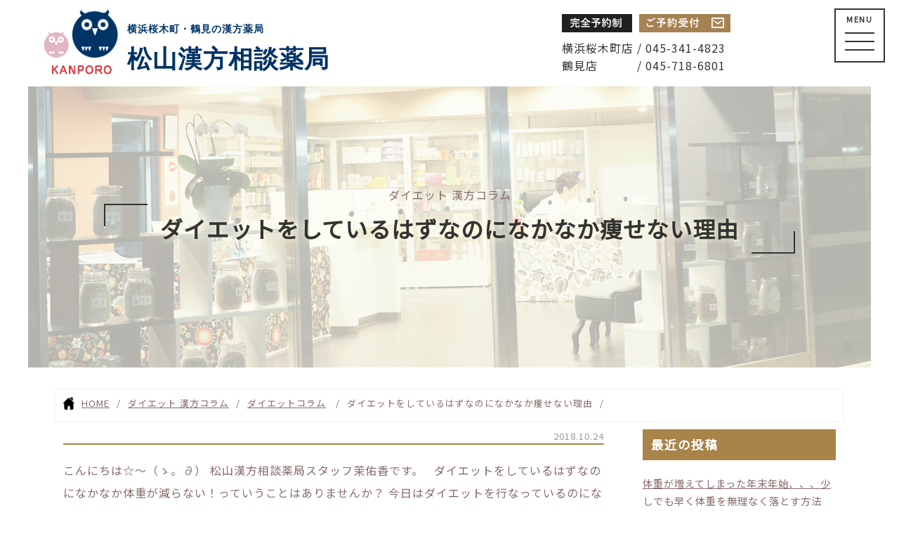

--- FILE ---
content_type: text/html; charset=UTF-8
request_url: https://kanporo.com/9539
body_size: 79174
content:
<!DOCTYPE html>
<html lang="ja">

<head>
	<meta charset="UTF-8">
	<title>ダイエットをしているはずなのになかなか痩せない理由｜ KANPORO松山漢方相談薬局 ｜ 横浜桜木町・鶴見の漢方 [2018年10月24日]</title>
	<meta name="keywords" content="ダイエットをしているはずなのになかなか痩せない理由,松山漢方相談薬局,不妊症,健康,ダイエット,鶴見,桜木町,樱木町,横浜,横滨,中药,生薬,疲れ,KANPORO">
	<meta name="description" content="横浜桜木町・鶴見の漢方相談なら、松山漢方。漢方のご相談、漢方でダイエット、不妊相談なら　松山漢方相談薬局まで｜ダイエットをしているはずなのになかなか痩せない理由">
	<meta name="viewport" content="width=device-width, initial-scale=1">

	<link rel="preconnect" href="https://fonts.gstatic.com">
	<link href="https://fonts.googleapis.com/css2?family=Noto+Sans+JP:wght@400&display=swap" rel="stylesheet">

	<link href="https://use.fontawesome.com/releases/v5.0.6/css/all.css" rel="stylesheet">

	<!--<link rel="stylesheet" media="print" href="https://kanporo.com/wp/wp-content/themes/kanporo2019/css/print.css">
-->
	<link rel="stylesheet" media="all and (min-width: 600px)" href="https://kanporo.com/wp/wp-content/themes/kanporo2019/css/common.css">
	<link rel="stylesheet" media="all and (max-width: 600px)" href="https://kanporo.com/wp/wp-content/themes/kanporo2019/css/common_sp.css">
	<link rel="stylesheet" href="https://kanporo.com/wp/wp-content/themes/kanporo2019/editor-style.css" type="text/css" media="all">


	<!--ドロワー-->
	<link rel="stylesheet" href="https://kanporo.com/wp/wp-content/themes/kanporo2019/css/zdo_drawer_menu.css">
	<script src="https://ajax.googleapis.com/ajax/libs/jquery/3.2.1/jquery.min.js"></script>
	<script src="https://kanporo.com/wp/wp-content/themes/kanporo2019/js/zdo_drawer_menu.js"></script>
	<!---->


	<!--[if lt IE 9]>
	  <script src="https://kanporo.com/wp/wp-content/themes/kanporo2019/js/html5shiv.min.js"></script>
	<![endif]-->


	<!-- Google Tag Manager aw-->
	<script>(function(w,d,s,l,i){w[l]=w[l]||[];w[l].push({'gtm.start':
	new Date().getTime(),event:'gtm.js'});var f=d.getElementsByTagName(s)[0],
	j=d.createElement(s),dl=l!='dataLayer'?'&l='+l:'';j.async=true;j.src=
	'https://www.googletagmanager.com/gtm.js?id='+i+dl;f.parentNode.insertBefore(j,f);
	})(window,document,'script','dataLayer','GTM-NZ334P6');</script>
	<!-- End Google Tag Manager -->


	<!-- Google Tag Manager by aw -->
	<script>
		(function(w, d, s, l, i) {
			w[l] = w[l] || [];
			w[l].push({
				'gtm.start': new Date().getTime(),
				event: 'gtm.js'
			});
			var f = d.getElementsByTagName(s)[0],
				j = d.createElement(s),
				dl = l != 'dataLayer' ? '&l=' + l : '';
			j.async = true;
			j.src =
				'https://www.googletagmanager.com/gtm.js?id=' + i + dl;
			f.parentNode.insertBefore(j, f);
		})(window, document, 'script', 'dataLayer', 'GTM-NZ334P6');
	</script>
	<!-- End Google Tag Manager -->

<!-- Google tag (gtag.js) -->
<script async src="https://www.googletagmanager.com/gtag/js?id=AW-16448320134"></script>
<script>
  window.dataLayer = window.dataLayer || [];
  function gtag(){dataLayer.push(arguments);}
  gtag('js', new Date());

  gtag('config', 'AW-16448320134');
</script>





	<!-- Global site tag (gtag.js) - Google Analytics -->
	<script async src="https://www.googletagmanager.com/gtag/js?id=UA-29137489-7"></script>
	<script>
		window.dataLayer = window.dataLayer || [];

		function gtag() {
			dataLayer.push(arguments);
		}
		gtag('js', new Date());

		gtag('config', 'UA-29137489-7');
	</script>

	<link rel='dns-prefetch' href='//s7.addthis.com' />
<link rel='dns-prefetch' href='//s.w.org' />
<link rel='stylesheet' id='contact-form-7-css'  href='https://kanporo.com/wp/wp-content/plugins/contact-form-7/includes/css/styles.css?ver=5.1.1' type='text/css' media='all' />
<link rel='stylesheet' id='wp-pagenavi-css'  href='https://kanporo.com/wp/wp-content/plugins/wp-pagenavi/pagenavi-css.css?ver=2.70' type='text/css' media='all' />
<link rel='stylesheet' id='rpt_front_style-css'  href='https://kanporo.com/wp/wp-content/plugins/related-posts-thumbnails/assets/css/front.css?ver=1.6.2' type='text/css' media='all' />
<link rel='stylesheet' id='addthis_all_pages-css'  href='https://kanporo.com/wp/wp-content/plugins/addthis/frontend/build/addthis_wordpress_public.min.css?ver=4.9.26' type='text/css' media='all' />
<script type='text/javascript' src='https://kanporo.com/wp/wp-includes/js/jquery/jquery.js?ver=1.12.4'></script>
<script type='text/javascript' src='https://kanporo.com/wp/wp-includes/js/jquery/jquery-migrate.min.js?ver=1.4.1'></script>
<link rel='https://api.w.org/' href='https://kanporo.com/wp-json/' />
<link rel="canonical" href="https://kanporo.com/9539" />
<link rel='shortlink' href='https://kanporo.com/?p=9539' />
<link rel="alternate" type="application/json+oembed" href="https://kanporo.com/wp-json/oembed/1.0/embed?url=https%3A%2F%2Fkanporo.com%2F9539" />
<link rel="alternate" type="text/xml+oembed" href="https://kanporo.com/wp-json/oembed/1.0/embed?url=https%3A%2F%2Fkanporo.com%2F9539&#038;format=xml" />
<style type='text/css'></style>
       <style>
        #related_posts_thumbnails li{
            border-right: 1px solid #dddddd;
            background-color: #ffffff       }
        #related_posts_thumbnails li:hover{
            background-color: #eeeeee;
        }
        .relpost_content{
            font-size: 13px;
            color: #333333;
        }
        .relpost-block-single{
            background-color: #ffffff;
            border-right: 1px solid  #dddddd;
            border-left: 1px solid  #dddddd;
            margin-right: -1px;
        }
        .relpost-block-single:hover{
            background-color: #eeeeee;
        }
        </style>

        

	
		<meta property="og:url" content="https://kanporo.com/9539" />
		<meta property="og:title" content="ダイエットをしているはずなのになかなか痩せない理由" />
		<meta property="og:type" content="website">
		<meta property="og:description" content="こんにちは☆〜（ゝ。∂） 松山漢方相談薬局スタッフ茉佑香です。   ダイエットをしているはずなのになかなか体重が減らない！っていうことはありませんか？ 今日はダイエットを行なっているのになぜ体重がなかなか減らないのかその原因について載せていきたいと思います。  ①果物の食べ過ぎ②高カロリーな飲み物が多い③野菜中心の食事をしている④ゼロカロリーや低カロリーな物が多い⑤市販のダイエット食品に頼りすぎて..." />
		<meta property="og:image" content="https://kanporo.com/wp/wp-content/themes/kanporo2019/img/default.jpg" />
		<meta name="twitter:card" content="summary_large_image" />
		<meta name="twitter:site" content="@KANPORO1" />

	
</head>

<body class="post-template-default single single-post postid-9539 single-format-standard">

<!-- Google Tag Manager (noscript) aw-->
<noscript><iframe src="https://www.googletagmanager.com/ns.html?id=GTM-NZ334P6"
height="0" width="0" style="display:none;visibility:hidden"></iframe></noscript>
<!-- End Google Tag Manager (noscript) -->


<!-- Event snippet for 申し込み conversion page -->
<script>
  gtag('event', 'conversion', {'send_to': 'AW-16448320134/ek_bCMq13bQZEIbllaM9'});
</script>



<header>

	<div class="logo">
		<a href="https://kanporo.com/" class="min">
			<img src="https://kanporo.com/wp/wp-content/themes/kanporo2019/img/h_logoicon.png" alt="KANPORO松山漢方相談薬局">
							<strong><span>横浜桜木町・鶴見の漢方薬局</span>松山漢方相談薬局</strong>
					</a>
	</div>
	<div class="headtel">
		<p class="yoyaku">
			<a href="https://kanporo.com/contact/" class="">
				<img src="https://kanporo.com/wp/wp-content/themes/kanporo2019/img/h_yoyaku.png" alt="完全予約制">
				<img src="https://kanporo.com/wp/wp-content/themes/kanporo2019/img/h_contact.png" alt="ご予約受付け">
			</a>
		</p>
		<p class="shoptel">
			<a href="tel:0453414823" onclick="gtag('event', 'tel', {'event_category': 'click','event_label': 'ヘッダー桜木町TEL'});">横浜桜木町店 / 045-341-4823</a><br />
			<a href="tel:0457186801" onclick="gtag('event', 'tel', {'event_category': 'click','event_label': 'ヘッダー鶴見TEL'});">鶴見店　　　 / 045-718-6801</a>
		</p>
	</div>
	<div class="zdo_drawer_menu">
		<div class="zdo_drawer_bg"></div>
		<button type="button" class="zdo_drawer_button">
			<span class="zdo_drawer_menu_text zdo_drawer_text">MENU</span>
			<span class="zdo_drawer_close zdo_drawer_text">CLOSE</span>

			<span class="zdo_drawer_bar zdo_drawer_bar1"></span>
			<span class="zdo_drawer_bar zdo_drawer_bar2"></span>
			<span class="zdo_drawer_bar zdo_drawer_bar3"></span>
		</button>
		<nav class="zdo_drawer_nav_wrapper">


			<ul class="zdo_drawer_nav">
				<li class="zdo_yoyaku">
					<a href="https://kanporo.com/contact/">
						<img src="https://kanporo.com/wp/wp-content/themes/kanporo2019/img/h_contact.png" alt="ご予約受付">
					</a>
				</li>
				<li class="zdo_tenpo">
					<a href="https://kanporo.com/shop/sakuragicho/" class="">
						横浜桜木町店
					</a>
					<a href="tel:0453414823" class="tenpotel" onclick="gtag('event', 'tel', {'event_category': 'click','event_label': 'ヘッダー桜木町TEL'});">045-341-4823</a>
					<a href="https://kanporo.com/shop/tsurumi/" class="">
						鶴見店
					</a>
					<a href="tel:0457186801" class="tenpotel" onclick="gtag('event', 'tel', {'event_category': 'click','event_label': 'ヘッダー鶴見TEL'});">045-718-6801</a>

				</li>
				<li>
					<a href="https://kanporo.com/">
						トップページ
					</a>
				</li>
				<li>
					<a href="https://kanporo.com/kanpou/">
						松山漢方相談薬局とは
					</a>
					<a href="https://kanporo.com/kanpou/merit/" class="underlink">
						漢方の特長・役割
					</a>
					<a href="https://kanporo.com/kanpou/flow/" class="underlink">
						漢方相談の流れ
					</a>
					<a href="https://kanporo.com/kanpou/theory/" class="underlink">
						漢方理論について
					</a>
					<a href="https://kanporo.com/voice-cat/kanpo-voice/" class="underlink">
						体験者の声（健康相談）
					</a>
				</li>
				<li>
					<a href="https://kanporo.com/diet/">
						ダイエットについて
					</a>
					<a href="https://kanporo.com/diet/startdiet/" class="underlink">
						漢方ダイエットの特徴
					</a>
					<a href="https://kanporo.com/diet/success/" class="underlink">
						ダイエット相談の流れ
					</a>
					<a href="https://kanporo.com/blog/" class="underlink">
						漢方ダイエットコラム
					</a>
					<a href="https://kanporo.com/voice-cat/diet-voice/" class="underlink">
						体験者の声（ダイエット相談）
					</a>
				</li>
				<li>
					<a href="https://kanporo.com/funin/">
						不妊症について
					</a>
					<a href="https://kanporo.com/funin/condition/" class="underlink">
						不妊治療をめぐる現状
					</a>
					<a href="https://kanporo.com/funin/cause1/" class="underlink">
						不妊症の原因
					</a>
					<a href="https://kanporo.com/funin/cause2/" class="underlink">
						その他不妊の原因
					</a>
					<a href="https://kanporo.com/funin/life/" class="underlink">
						生活改善の指導
					</a>
					<a href="https://kanporo.com/voice-cat/funin-voice/" class="underlink">
						体験者の声（不妊相談）
					</a>
				</li>

				<li>
					<a href="https://kanporo.com/voice/">
						体験者の声
					</a>
				</li>
				<li>
					<a href="https://kanporo.com/condition/">
						症状別のお悩み
					</a>
				</li>
				<li>
					<a href="https://kanporo.com/faq/">
						よくある質問
					</a>
				</li>

			</ul>
		</nav>
	</div>

</header>

	<div class="pagemain">
		<p>ダイエット 漢方コラム</p>
		<h1 class="tit01">ダイエットをしているはずなのになかなか痩せない理由</h1>
	</div>


	<!-- パンくずリスト -->
	<div class="breadcrumb-list scroll-bar">
		<ol>
			<li><a href="https://kanporo.com/">HOME</a></li>
			<li><a href="https://kanporo.com/blog/">ダイエット 漢方コラム</a></li>
			<li>
								<a href="https://kanporo.com/category/column">ダイエットコラム</a>			</li>
			<li>ダイエットをしているはずなのになかなか痩せない理由</li>
		</ol>
	</div>
	
	<script type="application/ld+json">
	{	"@context": "http://schema.org",
		"@type": "BreadcrumbList",
		"itemListElement": [
			{
				"@type": "ListItem",
				"position": 1,
				"item": {
					"@id": "https://kanporo.com",
					"name": "松山漢方相談薬局"
				}
			},
			{
				"@type": "ListItem",
				"position": 2,
				"item": {
					"@id": "https://kanporo.com/blog/",
					"name": "ダイエット　漢方コラム"
				}
			},
			{
				"@type": "ListItem",
				"position": 3,
				"item": {
					"@id": "https://kanporo.com/9539",
					"name": "ダイエットをしているはずなのになかなか痩せない理由"
				}
			}
		]
	}
	</script>


	<div class="singlecontents blogArea">
		
		
		<div class="blogArea__main">
			<!-- コラム -->
						
			<p class="date">2018.10.24</p>
			<div class="blogdetail">
				<div class="at-above-post addthis_tool" data-url="https://kanporo.com/9539"></div><p>こんにちは☆〜（ゝ。∂） 松山漢方相談薬局スタッフ茉佑香です。   ダイエットをしているはずなのになかなか体重が減らない！っていうことはありませんか？ 今日はダイエットを行なっているのになぜ体重がなかなか減らないのかその原因について載せていきたいと思います。  </p><p style="text-align: center;"><span style="font-size: 14pt;"><strong>①<span style="color: #ff6600;">果物の食べ過ぎ</span></strong></span></p><p style="text-align: center;"><span style="font-size: 14pt;"><strong>②<span style="color: #ff6600;">高カロリーな飲み物が多い</span></strong></span></p><p style="text-align: center;"><span style="font-size: 14pt;"><strong>③<span style="color: #ff6600;">野菜中心の食事をしている</span></strong></span></p><p style="text-align: center;"><span style="font-size: 14pt;"><strong>④<span style="color: #ff6600;">ゼロカロリーや低カロリーな物が多い</span></strong></span></p><p style="text-align: center;"><span style="font-size: 14pt;"><strong>⑤<span style="color: #ff6600;">市販のダイエット食品に頼りすぎている</span></strong></span></p><p style="text-align: center;"><span style="font-size: 14pt;"><strong>⑥<span style="color: #ff6600;">油を全く口にしない</span></strong></span></p><p>  それぞれなぜ痩せない原因を作ってしまうのか・・・ <span class="title1">①果物の食べ過ぎ</span>   ケーキは生クリームや小麦粉が多く含まれる食材になるので、洋菓子より果物の方が良いと言われていますが、果物も糖質が多く含まれる食材になります。 果物の方がダイエットに良いからと食べ過ぎてしまうとカロリーを摂り過ぎてしまい、糖質の代謝が間に合わなくなり、余った糖質が脂肪になって太ってしまいます。   <span class="title1">②高カロリーな飲み物が多い</span>   食事を気にしていても間食に口にしている飲み物のカロリーが高くなってしまうと摂取カロリーが多くなってしまい、太りやすくなってしまいます。 糖質などが含まれる飲み物を飲まないようにすることは難しいかもしれませんが、食事の時にカロリーのある物をとってしっかりと空腹時を作れるようにメリハリをつけるようにしてください。   <span class="title1">③野菜中心の食事をしている</span>   ダイエットだからといって炭水化物や糖質を摂らないで野菜中心の食生活になってしまうと栄養が足りなくなってしまいます。 一時的に体重は落ちますが、それは脂肪が落ちているわけではなく、筋肉量や水分量が落ちているだけになります。なので普通お食事に戻したらすぐに体重が元に戻り、リバウンドしてしまいます。 しっかりとリバウンドがなく、健康的に痩せたければ炭水化物や脂質などの栄養素を摂ることが大切になります。   <span class="title1">④ゼロカロリーや低カロリーな物が多い</span>   ダイエットを気にしているからといってゼロカロリーの飲み物だったり、食べ物ばかり食べてしまっている人は身体が熱を生みだすことが出来ずに身体が冷えてしまいます。 身体が冷えてしまうことで代謝が上がらず、消費カロリーが増えないため脂肪が溜まりやすくなります。   <span class="title1">⑤市販のダイエット食品に頼りすぎている</span>   市販のダイエット食品には糖分や塩分が過剰に含まれている物があります。 塩分や糖質を摂り過ぎてしまうと血中の塩分や糖質を薄めるために血管の周りに水分が集まります。その結果身体がむくみやすくなることで老廃物が溜まりやすくなり、脂肪も溜まりやすくなってしまいます。   <span class="title1">⑥油を全く口にしない</span>   ダイエットに油は良くないと思っている人も多いと思いますが、油も健康的に痩せるにはとても必要な栄養素になります。 油を全く摂らなくなってしまうと体温が下がり、血液がボロボロになって血流が悪くなってしまいダイエットには逆効果になってしまいます。 ダイエットに効果的な油が<strong><span style="color: #ff6600;">オリーブオイル</span>・<span style="color: #ff6600;">亜麻仁油</span>・<span style="color: #ff6600;">エゴマ油</span></strong>は積極的に摂ってほしい油になります。     上記のようにダイエットを意識していてなかなか体重や脂肪が落ちない時は、生活習慣や食生活の中でどこか間違って行なっていることがあるかもしれません。   もっとしっかりと体重や脂肪を落としたい人は松山漢方相談薬局までご相談ください。      他にも体調不良で何かお困りの人はお電話でご予約してご相談ください。</p><!-- AddThis Advanced Settings above via filter on the_content --><!-- AddThis Advanced Settings below via filter on the_content --><!-- AddThis Advanced Settings generic via filter on the_content --><!-- AddThis Share Buttons above via filter on the_content --><!-- AddThis Share Buttons below via filter on the_content --><div class="at-below-post addthis_tool" data-url="https://kanporo.com/9539"></div><!-- AddThis Share Buttons generic via filter on the_content -->			</div>
				
	
			<div id="next">
				<a href="https://kanporo.com/1044" rel="prev">パスタはダイエットの天敵!!どうしても食べたい時の太りにくい方法</a>				<a href="https://kanporo.com/2986" rel="next">なかなか痩せない原因は有害金属にあり！？</a>			</div>
		
			<div class="postcatlist1">
			<h4>この記事を見た人はこの記事も見ています</h4>
				<!-- relpost-thumb-wrapper --><div class="relpost-thumb-wrapper"><!-- filter-class --><div class=""><div style="clear: both"></div><div style="clear: both"></div><!-- relpost-block-container --><div class="relpost-block-container"><a class="relpost-block-single" href="https://kanporo.com/272"><div style="width: 150px; height: 225px;"><div class="relpost-block-single-image" alt="アイスを食べるなら・・・"  style=" background: transparent url(https://kanporo.com/wp/wp-content/uploads/2019/01/default.jpg) no-repeat scroll 0% 0%; width: 150px; height: 150px; "></div><div class="relpost-block-single-text"  style="font-family: ;  font-size: 13px;  color: #333333;">アイスを食べるなら・・・</div></div></a><a class="relpost-block-single" href="https://kanporo.com/391"><div style="width: 150px; height: 225px;"><div class="relpost-block-single-image" alt="卵子も年をとります　　　鶴見・横浜　不妊専門相談薬..."  style=" background: transparent url(https://kanporo.com/wp/wp-content/uploads/2019/01/default.jpg) no-repeat scroll 0% 0%; width: 150px; height: 150px; "></div><div class="relpost-block-single-text"  style="font-family: ;  font-size: 13px;  color: #333333;">卵子も年をとります　　　鶴見・横浜　不妊専門相談薬...</div></div></a><a class="relpost-block-single" href="https://kanporo.com/1563"><div style="width: 150px; height: 225px;"><div class="relpost-block-single-image" alt="太る原因は『ながら飯』にある・・・？"  style=" background: transparent url(https://kanporo.com/wp/wp-content/uploads/2019/01/default.jpg) no-repeat scroll 0% 0%; width: 150px; height: 150px; "></div><div class="relpost-block-single-text"  style="font-family: ;  font-size: 13px;  color: #333333;">太る原因は『ながら飯』にある・・・？</div></div></a><a class="relpost-block-single" href="https://kanporo.com/1708"><div style="width: 150px; height: 225px;"><div class="relpost-block-single-image" alt="そのサラダのトッピング・・・ダイエットには逆効果？"  style=" background: transparent url(https://kanporo.com/wp/wp-content/uploads/2019/01/default.jpg) no-repeat scroll 0% 0%; width: 150px; height: 150px; "></div><div class="relpost-block-single-text"  style="font-family: ;  font-size: 13px;  color: #333333;">そのサラダのトッピング・・・ダイエットには逆効果？</div></div></a></div><!-- close relpost-block-container --><div style="clear: both"></div></div><!-- close filter class --></div><!-- close relpost-thumb-wrapper --> 	
			</div>

			<div class="postcatlist2">
			<h4>同じカテゴリーの記事</h4>
			<ul>
													<li><a href="https://kanporo.com/1327">ダイエット食事</a></li>
									<li><a href="https://kanporo.com/1397">ダイエットレシピ★かぶのあっさりスープ</a></li>
									<li><a href="https://kanporo.com/1453">高野豆腐のダイエットレシピ（*^_^*）</a></li>
									<li><a href="https://kanporo.com/1492">本日のレシピ～★麻婆豆腐★　　</a></li>
									<li><a href="https://kanporo.com/1499">ヘルシーレシピ～　簡単ちぢみ★</a></li>
									<li><a href="https://kanporo.com/1505">ダイエットに最適＊乾物～</a></li>
									<li><a href="https://kanporo.com/1564">秋の味覚を堪能★栗ごはんレシピ～</a></li>
									<li><a href="https://kanporo.com/1573">簡単あんかけチャーハンレシピ＊ダイエット</a></li>
									<li><a href="https://kanporo.com/1608">サバの味噌煮レシピ～★</a></li>
									<li><a href="https://kanporo.com/1701">ダイエットレシピ＊ヘルシーおから編</a></li>
							</ul>
			</div>
		</div>
		<div class="blogArea__side">
					<div>		<h3>最近の投稿</h3>		<ul>
											<li>
					<a href="https://kanporo.com/18059">体重が増えてしまった年末年始、、、少しでも早く体重を無理なく落とす方法</a>
									</li>
											<li>
					<a href="https://kanporo.com/18042">年末年始は痩せなくていい？体重を増やさないためのキープの仕方</a>
									</li>
											<li>
					<a href="https://kanporo.com/18027">女性が痩せづらいのはホルモンバランスが関係している？</a>
									</li>
											<li>
					<a href="https://kanporo.com/18011">冬に痩せやすい人の特徴とは？寒い季節ほど真面目にダイエットに取り組もう!!</a>
									</li>
											<li>
					<a href="https://kanporo.com/17994">冬は痩せる季節じゃないの？冬太りを防ぐ方法とは？</a>
									</li>
					</ul>
		</div><div><h3>カテゴリー</h3><form action="https://kanporo.com" method="get"><label class="screen-reader-text" for="cat">カテゴリー</label><select  name='cat' id='cat' class='postform' >
	<option value='-1'>カテゴリーを選択</option>
	<option class="level-0" value="1">その他&nbsp;&nbsp;(231)</option>
	<option class="level-0" value="3">健康コラム&nbsp;&nbsp;(1,529)</option>
	<option class="level-1" value="6">&nbsp;&nbsp;&nbsp;不妊症のお悩み&nbsp;&nbsp;(89)</option>
	<option class="level-1" value="5">&nbsp;&nbsp;&nbsp;女性のお悩み&nbsp;&nbsp;(53)</option>
	<option class="level-1" value="7">&nbsp;&nbsp;&nbsp;食中毒について&nbsp;&nbsp;(1)</option>
	<option class="level-1" value="8">&nbsp;&nbsp;&nbsp;頭痛のお悩み&nbsp;&nbsp;(8)</option>
	<option class="level-1" value="9">&nbsp;&nbsp;&nbsp;不眠のお悩み&nbsp;&nbsp;(23)</option>
	<option class="level-1" value="10">&nbsp;&nbsp;&nbsp;神経症のお悩み&nbsp;&nbsp;(4)</option>
	<option class="level-1" value="11">&nbsp;&nbsp;&nbsp;自律神経失調症のお悩み&nbsp;&nbsp;(8)</option>
	<option class="level-1" value="12">&nbsp;&nbsp;&nbsp;坐骨神経痛のお悩み&nbsp;&nbsp;(2)</option>
	<option class="level-1" value="13">&nbsp;&nbsp;&nbsp;夏バテのお悩み&nbsp;&nbsp;(14)</option>
	<option class="level-1" value="14">&nbsp;&nbsp;&nbsp;夏バテ、熱中症のお悩み&nbsp;&nbsp;(8)</option>
	<option class="level-1" value="15">&nbsp;&nbsp;&nbsp;ダイエットのお悩み&nbsp;&nbsp;(1,225)</option>
	<option class="level-1" value="16">&nbsp;&nbsp;&nbsp;免疫力について&nbsp;&nbsp;(49)</option>
	<option class="level-1" value="17">&nbsp;&nbsp;&nbsp;秋の健康と食養生&nbsp;&nbsp;(4)</option>
	<option class="level-1" value="18">&nbsp;&nbsp;&nbsp;お肌のお悩み&nbsp;&nbsp;(131)</option>
	<option class="level-1" value="19">&nbsp;&nbsp;&nbsp;加齢臭のお悩み&nbsp;&nbsp;(4)</option>
	<option class="level-1" value="20">&nbsp;&nbsp;&nbsp;便秘のお悩み&nbsp;&nbsp;(56)</option>
	<option class="level-1" value="21">&nbsp;&nbsp;&nbsp;花粉症のお悩み&nbsp;&nbsp;(2)</option>
	<option class="level-1" value="22">&nbsp;&nbsp;&nbsp;ガンのお悩み&nbsp;&nbsp;(37)</option>
	<option class="level-1" value="23">&nbsp;&nbsp;&nbsp;冷え性のお悩み&nbsp;&nbsp;(60)</option>
	<option class="level-0" value="4">お知らせ&nbsp;&nbsp;(9)</option>
	<option class="level-0" value="27">神菜さんの＊のほほん日記&nbsp;&nbsp;(30)</option>
	<option class="level-0" value="28">茉佑香のどうでもいい話&nbsp;&nbsp;(1)</option>
	<option class="level-0" value="29">ダイエットコラム&nbsp;&nbsp;(1,164)</option>
	<option class="level-1" value="26">&nbsp;&nbsp;&nbsp;ダイエットレシピ&nbsp;&nbsp;(52)</option>
	<option class="level-1" value="30">&nbsp;&nbsp;&nbsp;ダイエット　間食&nbsp;&nbsp;(78)</option>
	<option class="level-1" value="31">&nbsp;&nbsp;&nbsp;ダイエット　デトックス&nbsp;&nbsp;(62)</option>
	<option class="level-1" value="32">&nbsp;&nbsp;&nbsp;ダイエット　便秘&nbsp;&nbsp;(91)</option>
	<option class="level-1" value="33">&nbsp;&nbsp;&nbsp;ダイエット　食生活&nbsp;&nbsp;(446)</option>
	<option class="level-1" value="34">&nbsp;&nbsp;&nbsp;ダイエット　生活習慣&nbsp;&nbsp;(317)</option>
	<option class="level-1" value="35">&nbsp;&nbsp;&nbsp;ダイエット　睡眠&nbsp;&nbsp;(103)</option>
	<option class="level-1" value="36">&nbsp;&nbsp;&nbsp;ダイエット　代謝アップ&nbsp;&nbsp;(198)</option>
	<option class="level-1" value="37">&nbsp;&nbsp;&nbsp;ダイエット　脂肪燃焼&nbsp;&nbsp;(128)</option>
	<option class="level-1" value="39">&nbsp;&nbsp;&nbsp;ダイエット　むくみ&nbsp;&nbsp;(141)</option>
	<option class="level-1" value="40">&nbsp;&nbsp;&nbsp;ダイエット　マッサージ&nbsp;&nbsp;(46)</option>
	<option class="level-1" value="41">&nbsp;&nbsp;&nbsp;ダイエット　冷え性&nbsp;&nbsp;(116)</option>
	<option class="level-1" value="42">&nbsp;&nbsp;&nbsp;ダイエット　運動&nbsp;&nbsp;(123)</option>
	<option class="level-1" value="43">&nbsp;&nbsp;&nbsp;ダイエット　ストレス&nbsp;&nbsp;(152)</option>
	<option class="level-1" value="44">&nbsp;&nbsp;&nbsp;ダイエット　美肌&nbsp;&nbsp;(129)</option>
	<option class="level-1" value="45">&nbsp;&nbsp;&nbsp;ダイエット　食欲抑制&nbsp;&nbsp;(112)</option>
	<option class="level-1" value="46">&nbsp;&nbsp;&nbsp;ダイエット　血流&nbsp;&nbsp;(181)</option>
	<option class="level-1" value="47">&nbsp;&nbsp;&nbsp;ダイエット　姿勢&nbsp;&nbsp;(79)</option>
	<option class="level-1" value="48">&nbsp;&nbsp;&nbsp;ダイエット　食事制限&nbsp;&nbsp;(105)</option>
	<option class="level-0" value="49">ダイエット　カロリー&nbsp;&nbsp;(117)</option>
	<option class="level-0" value="50">ダイエット　お酒&nbsp;&nbsp;(19)</option>
	<option class="level-0" value="62">漢方辞典&nbsp;&nbsp;(4)</option>
	<option class="level-0" value="63">取り扱い商品&nbsp;&nbsp;(14)</option>
	<option class="level-0" value="178">ダイエット　身体の歪み&nbsp;&nbsp;(8)</option>
	<option class="level-0" value="179">ダイエット　過食&nbsp;&nbsp;(54)</option>
	<option class="level-0" value="180">ダイエット　食べ過ぎ&nbsp;&nbsp;(60)</option>
	<option class="level-0" value="205">ダイエット　リバウンド&nbsp;&nbsp;(28)</option>
	<option class="level-0" value="210">ダイエット　停滞期&nbsp;&nbsp;(3)</option>
</select>
</form>
<script type='text/javascript'>
/* <![CDATA[ */
(function() {
	var dropdown = document.getElementById( "cat" );
	function onCatChange() {
		if ( dropdown.options[ dropdown.selectedIndex ].value > 0 ) {
			dropdown.parentNode.submit();
		}
	}
	dropdown.onchange = onCatChange;
})();
/* ]]> */
</script>

</div><div><h3>月別アーカイブ</h3><ul id='widget-collapsarch-2-top' class='collapsing archives list'>
  <li class='collapsing archives expand'><span title='click to expand' class='collapsing archives expand'><span class='sym'>[+]</span><a href='https://kanporo.com/date/2026'>2026  <span class="yearCount">(1)</span>
</a>
</span>    <div style='display:none' id='collapsArch-2026:2'>
    <ul>
      <li class='collapsing archives '><a href='https://kanporo.com/date/2026/01' title='1月'>1月  <span class="monthCount">(1)</span>
</a>
      </li> <!-- close month --> 
  </ul>
     </div>
  </li> <!-- end year -->
  <li class='collapsing archives expand'><span title='click to expand' class='collapsing archives expand'><span class='sym'>[+]</span><a href='https://kanporo.com/date/2025'>2025  <span class="yearCount">(27)</span>
</a>
</span>    <div style='display:none' id='collapsArch-2025:2'>
    <ul>
      <li class='collapsing archives '><a href='https://kanporo.com/date/2025/12' title='12月'>12月  <span class="monthCount">(2)</span>
</a>
      </li> <!-- close month --> 
      <li class='collapsing archives '><a href='https://kanporo.com/date/2025/11' title='11月'>11月  <span class="monthCount">(2)</span>
</a>
      </li> <!-- close month --> 
      <li class='collapsing archives '><a href='https://kanporo.com/date/2025/10' title='10月'>10月  <span class="monthCount">(2)</span>
</a>
      </li> <!-- close month --> 
      <li class='collapsing archives '><a href='https://kanporo.com/date/2025/09' title='9月'>9月  <span class="monthCount">(2)</span>
</a>
      </li> <!-- close month --> 
      <li class='collapsing archives '><a href='https://kanporo.com/date/2025/08' title='8月'>8月  <span class="monthCount">(2)</span>
</a>
      </li> <!-- close month --> 
      <li class='collapsing archives '><a href='https://kanporo.com/date/2025/07' title='7月'>7月  <span class="monthCount">(2)</span>
</a>
      </li> <!-- close month --> 
      <li class='collapsing archives '><a href='https://kanporo.com/date/2025/06' title='6月'>6月  <span class="monthCount">(2)</span>
</a>
      </li> <!-- close month --> 
      <li class='collapsing archives '><a href='https://kanporo.com/date/2025/05' title='5月'>5月  <span class="monthCount">(2)</span>
</a>
      </li> <!-- close month --> 
      <li class='collapsing archives '><a href='https://kanporo.com/date/2025/04' title='4月'>4月  <span class="monthCount">(2)</span>
</a>
      </li> <!-- close month --> 
      <li class='collapsing archives '><a href='https://kanporo.com/date/2025/03' title='3月'>3月  <span class="monthCount">(3)</span>
</a>
      </li> <!-- close month --> 
      <li class='collapsing archives '><a href='https://kanporo.com/date/2025/02' title='2月'>2月  <span class="monthCount">(4)</span>
</a>
      </li> <!-- close month --> 
      <li class='collapsing archives '><a href='https://kanporo.com/date/2025/01' title='1月'>1月  <span class="monthCount">(2)</span>
</a>
      </li> <!-- close month --> 
  </ul>
     </div>
  </li> <!-- end year -->
  <li class='collapsing archives expand'><span title='click to expand' class='collapsing archives expand'><span class='sym'>[+]</span><a href='https://kanporo.com/date/2024'>2024  <span class="yearCount">(36)</span>
</a>
</span>    <div style='display:none' id='collapsArch-2024:2'>
    <ul>
      <li class='collapsing archives '><a href='https://kanporo.com/date/2024/12' title='12月'>12月  <span class="monthCount">(3)</span>
</a>
      </li> <!-- close month --> 
      <li class='collapsing archives '><a href='https://kanporo.com/date/2024/11' title='11月'>11月  <span class="monthCount">(3)</span>
</a>
      </li> <!-- close month --> 
      <li class='collapsing archives '><a href='https://kanporo.com/date/2024/10' title='10月'>10月  <span class="monthCount">(3)</span>
</a>
      </li> <!-- close month --> 
      <li class='collapsing archives '><a href='https://kanporo.com/date/2024/09' title='9月'>9月  <span class="monthCount">(3)</span>
</a>
      </li> <!-- close month --> 
      <li class='collapsing archives '><a href='https://kanporo.com/date/2024/08' title='8月'>8月  <span class="monthCount">(3)</span>
</a>
      </li> <!-- close month --> 
      <li class='collapsing archives '><a href='https://kanporo.com/date/2024/07' title='7月'>7月  <span class="monthCount">(4)</span>
</a>
      </li> <!-- close month --> 
      <li class='collapsing archives '><a href='https://kanporo.com/date/2024/06' title='6月'>6月  <span class="monthCount">(3)</span>
</a>
      </li> <!-- close month --> 
      <li class='collapsing archives '><a href='https://kanporo.com/date/2024/05' title='5月'>5月  <span class="monthCount">(3)</span>
</a>
      </li> <!-- close month --> 
      <li class='collapsing archives '><a href='https://kanporo.com/date/2024/04' title='4月'>4月  <span class="monthCount">(2)</span>
</a>
      </li> <!-- close month --> 
      <li class='collapsing archives '><a href='https://kanporo.com/date/2024/03' title='3月'>3月  <span class="monthCount">(4)</span>
</a>
      </li> <!-- close month --> 
      <li class='collapsing archives '><a href='https://kanporo.com/date/2024/02' title='2月'>2月  <span class="monthCount">(3)</span>
</a>
      </li> <!-- close month --> 
      <li class='collapsing archives '><a href='https://kanporo.com/date/2024/01' title='1月'>1月  <span class="monthCount">(2)</span>
</a>
      </li> <!-- close month --> 
  </ul>
     </div>
  </li> <!-- end year -->
  <li class='collapsing archives expand'><span title='click to expand' class='collapsing archives expand'><span class='sym'>[+]</span><a href='https://kanporo.com/date/2023'>2023  <span class="yearCount">(36)</span>
</a>
</span>    <div style='display:none' id='collapsArch-2023:2'>
    <ul>
      <li class='collapsing archives '><a href='https://kanporo.com/date/2023/12' title='12月'>12月  <span class="monthCount">(3)</span>
</a>
      </li> <!-- close month --> 
      <li class='collapsing archives '><a href='https://kanporo.com/date/2023/11' title='11月'>11月  <span class="monthCount">(2)</span>
</a>
      </li> <!-- close month --> 
      <li class='collapsing archives '><a href='https://kanporo.com/date/2023/10' title='10月'>10月  <span class="monthCount">(3)</span>
</a>
      </li> <!-- close month --> 
      <li class='collapsing archives '><a href='https://kanporo.com/date/2023/09' title='9月'>9月  <span class="monthCount">(1)</span>
</a>
      </li> <!-- close month --> 
      <li class='collapsing archives '><a href='https://kanporo.com/date/2023/08' title='8月'>8月  <span class="monthCount">(4)</span>
</a>
      </li> <!-- close month --> 
      <li class='collapsing archives '><a href='https://kanporo.com/date/2023/07' title='7月'>7月  <span class="monthCount">(3)</span>
</a>
      </li> <!-- close month --> 
      <li class='collapsing archives '><a href='https://kanporo.com/date/2023/06' title='6月'>6月  <span class="monthCount">(3)</span>
</a>
      </li> <!-- close month --> 
      <li class='collapsing archives '><a href='https://kanporo.com/date/2023/05' title='5月'>5月  <span class="monthCount">(5)</span>
</a>
      </li> <!-- close month --> 
      <li class='collapsing archives '><a href='https://kanporo.com/date/2023/04' title='4月'>4月  <span class="monthCount">(3)</span>
</a>
      </li> <!-- close month --> 
      <li class='collapsing archives '><a href='https://kanporo.com/date/2023/03' title='3月'>3月  <span class="monthCount">(4)</span>
</a>
      </li> <!-- close month --> 
      <li class='collapsing archives '><a href='https://kanporo.com/date/2023/02' title='2月'>2月  <span class="monthCount">(3)</span>
</a>
      </li> <!-- close month --> 
      <li class='collapsing archives '><a href='https://kanporo.com/date/2023/01' title='1月'>1月  <span class="monthCount">(2)</span>
</a>
      </li> <!-- close month --> 
  </ul>
     </div>
  </li> <!-- end year -->
  <li class='collapsing archives expand'><span title='click to expand' class='collapsing archives expand'><span class='sym'>[+]</span><a href='https://kanporo.com/date/2022'>2022  <span class="yearCount">(39)</span>
</a>
</span>    <div style='display:none' id='collapsArch-2022:2'>
    <ul>
      <li class='collapsing archives '><a href='https://kanporo.com/date/2022/12' title='12月'>12月  <span class="monthCount">(4)</span>
</a>
      </li> <!-- close month --> 
      <li class='collapsing archives '><a href='https://kanporo.com/date/2022/11' title='11月'>11月  <span class="monthCount">(4)</span>
</a>
      </li> <!-- close month --> 
      <li class='collapsing archives '><a href='https://kanporo.com/date/2022/10' title='10月'>10月  <span class="monthCount">(3)</span>
</a>
      </li> <!-- close month --> 
      <li class='collapsing archives '><a href='https://kanporo.com/date/2022/09' title='9月'>9月  <span class="monthCount">(2)</span>
</a>
      </li> <!-- close month --> 
      <li class='collapsing archives '><a href='https://kanporo.com/date/2022/08' title='8月'>8月  <span class="monthCount">(2)</span>
</a>
      </li> <!-- close month --> 
      <li class='collapsing archives '><a href='https://kanporo.com/date/2022/07' title='7月'>7月  <span class="monthCount">(3)</span>
</a>
      </li> <!-- close month --> 
      <li class='collapsing archives '><a href='https://kanporo.com/date/2022/06' title='6月'>6月  <span class="monthCount">(3)</span>
</a>
      </li> <!-- close month --> 
      <li class='collapsing archives '><a href='https://kanporo.com/date/2022/05' title='5月'>5月  <span class="monthCount">(4)</span>
</a>
      </li> <!-- close month --> 
      <li class='collapsing archives '><a href='https://kanporo.com/date/2022/04' title='4月'>4月  <span class="monthCount">(3)</span>
</a>
      </li> <!-- close month --> 
      <li class='collapsing archives '><a href='https://kanporo.com/date/2022/03' title='3月'>3月  <span class="monthCount">(4)</span>
</a>
      </li> <!-- close month --> 
      <li class='collapsing archives '><a href='https://kanporo.com/date/2022/02' title='2月'>2月  <span class="monthCount">(4)</span>
</a>
      </li> <!-- close month --> 
      <li class='collapsing archives '><a href='https://kanporo.com/date/2022/01' title='1月'>1月  <span class="monthCount">(3)</span>
</a>
      </li> <!-- close month --> 
  </ul>
     </div>
  </li> <!-- end year -->
  <li class='collapsing archives expand'><span title='click to expand' class='collapsing archives expand'><span class='sym'>[+]</span><a href='https://kanporo.com/date/2021'>2021  <span class="yearCount">(49)</span>
</a>
</span>    <div style='display:none' id='collapsArch-2021:2'>
    <ul>
      <li class='collapsing archives '><a href='https://kanporo.com/date/2021/12' title='12月'>12月  <span class="monthCount">(4)</span>
</a>
      </li> <!-- close month --> 
      <li class='collapsing archives '><a href='https://kanporo.com/date/2021/11' title='11月'>11月  <span class="monthCount">(5)</span>
</a>
      </li> <!-- close month --> 
      <li class='collapsing archives '><a href='https://kanporo.com/date/2021/10' title='10月'>10月  <span class="monthCount">(4)</span>
</a>
      </li> <!-- close month --> 
      <li class='collapsing archives '><a href='https://kanporo.com/date/2021/09' title='9月'>9月  <span class="monthCount">(4)</span>
</a>
      </li> <!-- close month --> 
      <li class='collapsing archives '><a href='https://kanporo.com/date/2021/08' title='8月'>8月  <span class="monthCount">(4)</span>
</a>
      </li> <!-- close month --> 
      <li class='collapsing archives '><a href='https://kanporo.com/date/2021/07' title='7月'>7月  <span class="monthCount">(5)</span>
</a>
      </li> <!-- close month --> 
      <li class='collapsing archives '><a href='https://kanporo.com/date/2021/06' title='6月'>6月  <span class="monthCount">(4)</span>
</a>
      </li> <!-- close month --> 
      <li class='collapsing archives '><a href='https://kanporo.com/date/2021/05' title='5月'>5月  <span class="monthCount">(4)</span>
</a>
      </li> <!-- close month --> 
      <li class='collapsing archives '><a href='https://kanporo.com/date/2021/04' title='4月'>4月  <span class="monthCount">(4)</span>
</a>
      </li> <!-- close month --> 
      <li class='collapsing archives '><a href='https://kanporo.com/date/2021/03' title='3月'>3月  <span class="monthCount">(5)</span>
</a>
      </li> <!-- close month --> 
      <li class='collapsing archives '><a href='https://kanporo.com/date/2021/02' title='2月'>2月  <span class="monthCount">(3)</span>
</a>
      </li> <!-- close month --> 
      <li class='collapsing archives '><a href='https://kanporo.com/date/2021/01' title='1月'>1月  <span class="monthCount">(3)</span>
</a>
      </li> <!-- close month --> 
  </ul>
     </div>
  </li> <!-- end year -->
  <li class='collapsing archives expand'><span title='click to expand' class='collapsing archives expand'><span class='sym'>[+]</span><a href='https://kanporo.com/date/2020'>2020  <span class="yearCount">(87)</span>
</a>
</span>    <div style='display:none' id='collapsArch-2020:2'>
    <ul>
      <li class='collapsing archives '><a href='https://kanporo.com/date/2020/12' title='12月'>12月  <span class="monthCount">(5)</span>
</a>
      </li> <!-- close month --> 
      <li class='collapsing archives '><a href='https://kanporo.com/date/2020/11' title='11月'>11月  <span class="monthCount">(4)</span>
</a>
      </li> <!-- close month --> 
      <li class='collapsing archives '><a href='https://kanporo.com/date/2020/10' title='10月'>10月  <span class="monthCount">(4)</span>
</a>
      </li> <!-- close month --> 
      <li class='collapsing archives '><a href='https://kanporo.com/date/2020/09' title='9月'>9月  <span class="monthCount">(4)</span>
</a>
      </li> <!-- close month --> 
      <li class='collapsing archives '><a href='https://kanporo.com/date/2020/08' title='8月'>8月  <span class="monthCount">(4)</span>
</a>
      </li> <!-- close month --> 
      <li class='collapsing archives '><a href='https://kanporo.com/date/2020/07' title='7月'>7月  <span class="monthCount">(5)</span>
</a>
      </li> <!-- close month --> 
      <li class='collapsing archives '><a href='https://kanporo.com/date/2020/06' title='6月'>6月  <span class="monthCount">(4)</span>
</a>
      </li> <!-- close month --> 
      <li class='collapsing archives '><a href='https://kanporo.com/date/2020/05' title='5月'>5月  <span class="monthCount">(5)</span>
</a>
      </li> <!-- close month --> 
      <li class='collapsing archives '><a href='https://kanporo.com/date/2020/04' title='4月'>4月  <span class="monthCount">(8)</span>
</a>
      </li> <!-- close month --> 
      <li class='collapsing archives '><a href='https://kanporo.com/date/2020/03' title='3月'>3月  <span class="monthCount">(11)</span>
</a>
      </li> <!-- close month --> 
      <li class='collapsing archives '><a href='https://kanporo.com/date/2020/02' title='2月'>2月  <span class="monthCount">(14)</span>
</a>
      </li> <!-- close month --> 
      <li class='collapsing archives '><a href='https://kanporo.com/date/2020/01' title='1月'>1月  <span class="monthCount">(19)</span>
</a>
      </li> <!-- close month --> 
  </ul>
     </div>
  </li> <!-- end year -->
  <li class='collapsing archives expand'><span title='click to expand' class='collapsing archives expand'><span class='sym'>[+]</span><a href='https://kanporo.com/date/2019'>2019  <span class="yearCount">(472)</span>
</a>
</span>    <div style='display:none' id='collapsArch-2019:2'>
    <ul>
      <li class='collapsing archives '><a href='https://kanporo.com/date/2019/12' title='12月'>12月  <span class="monthCount">(23)</span>
</a>
      </li> <!-- close month --> 
      <li class='collapsing archives '><a href='https://kanporo.com/date/2019/11' title='11月'>11月  <span class="monthCount">(41)</span>
</a>
      </li> <!-- close month --> 
      <li class='collapsing archives '><a href='https://kanporo.com/date/2019/10' title='10月'>10月  <span class="monthCount">(32)</span>
</a>
      </li> <!-- close month --> 
      <li class='collapsing archives '><a href='https://kanporo.com/date/2019/09' title='9月'>9月  <span class="monthCount">(41)</span>
</a>
      </li> <!-- close month --> 
      <li class='collapsing archives '><a href='https://kanporo.com/date/2019/08' title='8月'>8月  <span class="monthCount">(40)</span>
</a>
      </li> <!-- close month --> 
      <li class='collapsing archives '><a href='https://kanporo.com/date/2019/07' title='7月'>7月  <span class="monthCount">(42)</span>
</a>
      </li> <!-- close month --> 
      <li class='collapsing archives '><a href='https://kanporo.com/date/2019/06' title='6月'>6月  <span class="monthCount">(43)</span>
</a>
      </li> <!-- close month --> 
      <li class='collapsing archives '><a href='https://kanporo.com/date/2019/05' title='5月'>5月  <span class="monthCount">(41)</span>
</a>
      </li> <!-- close month --> 
      <li class='collapsing archives '><a href='https://kanporo.com/date/2019/04' title='4月'>4月  <span class="monthCount">(40)</span>
</a>
      </li> <!-- close month --> 
      <li class='collapsing archives '><a href='https://kanporo.com/date/2019/03' title='3月'>3月  <span class="monthCount">(49)</span>
</a>
      </li> <!-- close month --> 
      <li class='collapsing archives '><a href='https://kanporo.com/date/2019/02' title='2月'>2月  <span class="monthCount">(47)</span>
</a>
      </li> <!-- close month --> 
      <li class='collapsing archives '><a href='https://kanporo.com/date/2019/01' title='1月'>1月  <span class="monthCount">(33)</span>
</a>
      </li> <!-- close month --> 
  </ul>
     </div>
  </li> <!-- end year -->
  <li class='collapsing archives expand'><span title='click to expand' class='collapsing archives expand'><span class='sym'>[+]</span><a href='https://kanporo.com/date/2018'>2018  <span class="yearCount">(415)</span>
</a>
</span>    <div style='display:none' id='collapsArch-2018:2'>
    <ul>
      <li class='collapsing archives '><a href='https://kanporo.com/date/2018/12' title='12月'>12月  <span class="monthCount">(37)</span>
</a>
      </li> <!-- close month --> 
      <li class='collapsing archives '><a href='https://kanporo.com/date/2018/11' title='11月'>11月  <span class="monthCount">(34)</span>
</a>
      </li> <!-- close month --> 
      <li class='collapsing archives '><a href='https://kanporo.com/date/2018/10' title='10月'>10月  <span class="monthCount">(38)</span>
</a>
      </li> <!-- close month --> 
      <li class='collapsing archives '><a href='https://kanporo.com/date/2018/09' title='9月'>9月  <span class="monthCount">(28)</span>
</a>
      </li> <!-- close month --> 
      <li class='collapsing archives '><a href='https://kanporo.com/date/2018/08' title='8月'>8月  <span class="monthCount">(44)</span>
</a>
      </li> <!-- close month --> 
      <li class='collapsing archives '><a href='https://kanporo.com/date/2018/07' title='7月'>7月  <span class="monthCount">(38)</span>
</a>
      </li> <!-- close month --> 
      <li class='collapsing archives '><a href='https://kanporo.com/date/2018/06' title='6月'>6月  <span class="monthCount">(51)</span>
</a>
      </li> <!-- close month --> 
      <li class='collapsing archives '><a href='https://kanporo.com/date/2018/05' title='5月'>5月  <span class="monthCount">(37)</span>
</a>
      </li> <!-- close month --> 
      <li class='collapsing archives '><a href='https://kanporo.com/date/2018/04' title='4月'>4月  <span class="monthCount">(21)</span>
</a>
      </li> <!-- close month --> 
      <li class='collapsing archives '><a href='https://kanporo.com/date/2018/03' title='3月'>3月  <span class="monthCount">(24)</span>
</a>
      </li> <!-- close month --> 
      <li class='collapsing archives '><a href='https://kanporo.com/date/2018/02' title='2月'>2月  <span class="monthCount">(22)</span>
</a>
      </li> <!-- close month --> 
      <li class='collapsing archives '><a href='https://kanporo.com/date/2018/01' title='1月'>1月  <span class="monthCount">(41)</span>
</a>
      </li> <!-- close month --> 
  </ul>
     </div>
  </li> <!-- end year -->
  <li class='collapsing archives expand'><span title='click to expand' class='collapsing archives expand'><span class='sym'>[+]</span><a href='https://kanporo.com/date/2017'>2017  <span class="yearCount">(250)</span>
</a>
</span>    <div style='display:none' id='collapsArch-2017:2'>
    <ul>
      <li class='collapsing archives '><a href='https://kanporo.com/date/2017/12' title='12月'>12月  <span class="monthCount">(17)</span>
</a>
      </li> <!-- close month --> 
      <li class='collapsing archives '><a href='https://kanporo.com/date/2017/11' title='11月'>11月  <span class="monthCount">(19)</span>
</a>
      </li> <!-- close month --> 
      <li class='collapsing archives '><a href='https://kanporo.com/date/2017/10' title='10月'>10月  <span class="monthCount">(19)</span>
</a>
      </li> <!-- close month --> 
      <li class='collapsing archives '><a href='https://kanporo.com/date/2017/09' title='9月'>9月  <span class="monthCount">(17)</span>
</a>
      </li> <!-- close month --> 
      <li class='collapsing archives '><a href='https://kanporo.com/date/2017/08' title='8月'>8月  <span class="monthCount">(19)</span>
</a>
      </li> <!-- close month --> 
      <li class='collapsing archives '><a href='https://kanporo.com/date/2017/07' title='7月'>7月  <span class="monthCount">(20)</span>
</a>
      </li> <!-- close month --> 
      <li class='collapsing archives '><a href='https://kanporo.com/date/2017/06' title='6月'>6月  <span class="monthCount">(16)</span>
</a>
      </li> <!-- close month --> 
      <li class='collapsing archives '><a href='https://kanporo.com/date/2017/05' title='5月'>5月  <span class="monthCount">(19)</span>
</a>
      </li> <!-- close month --> 
      <li class='collapsing archives '><a href='https://kanporo.com/date/2017/04' title='4月'>4月  <span class="monthCount">(12)</span>
</a>
      </li> <!-- close month --> 
      <li class='collapsing archives '><a href='https://kanporo.com/date/2017/03' title='3月'>3月  <span class="monthCount">(28)</span>
</a>
      </li> <!-- close month --> 
      <li class='collapsing archives '><a href='https://kanporo.com/date/2017/02' title='2月'>2月  <span class="monthCount">(43)</span>
</a>
      </li> <!-- close month --> 
      <li class='collapsing archives '><a href='https://kanporo.com/date/2017/01' title='1月'>1月  <span class="monthCount">(21)</span>
</a>
      </li> <!-- close month --> 
  </ul>
     </div>
  </li> <!-- end year -->
  <li class='collapsing archives expand'><span title='click to expand' class='collapsing archives expand'><span class='sym'>[+]</span><a href='https://kanporo.com/date/2016'>2016  <span class="yearCount">(275)</span>
</a>
</span>    <div style='display:none' id='collapsArch-2016:2'>
    <ul>
      <li class='collapsing archives '><a href='https://kanporo.com/date/2016/12' title='12月'>12月  <span class="monthCount">(17)</span>
</a>
      </li> <!-- close month --> 
      <li class='collapsing archives '><a href='https://kanporo.com/date/2016/11' title='11月'>11月  <span class="monthCount">(26)</span>
</a>
      </li> <!-- close month --> 
      <li class='collapsing archives '><a href='https://kanporo.com/date/2016/10' title='10月'>10月  <span class="monthCount">(21)</span>
</a>
      </li> <!-- close month --> 
      <li class='collapsing archives '><a href='https://kanporo.com/date/2016/09' title='9月'>9月  <span class="monthCount">(23)</span>
</a>
      </li> <!-- close month --> 
      <li class='collapsing archives '><a href='https://kanporo.com/date/2016/08' title='8月'>8月  <span class="monthCount">(30)</span>
</a>
      </li> <!-- close month --> 
      <li class='collapsing archives '><a href='https://kanporo.com/date/2016/07' title='7月'>7月  <span class="monthCount">(38)</span>
</a>
      </li> <!-- close month --> 
      <li class='collapsing archives '><a href='https://kanporo.com/date/2016/06' title='6月'>6月  <span class="monthCount">(38)</span>
</a>
      </li> <!-- close month --> 
      <li class='collapsing archives '><a href='https://kanporo.com/date/2016/05' title='5月'>5月  <span class="monthCount">(37)</span>
</a>
      </li> <!-- close month --> 
      <li class='collapsing archives '><a href='https://kanporo.com/date/2016/04' title='4月'>4月  <span class="monthCount">(31)</span>
</a>
      </li> <!-- close month --> 
      <li class='collapsing archives '><a href='https://kanporo.com/date/2016/03' title='3月'>3月  <span class="monthCount">(4)</span>
</a>
      </li> <!-- close month --> 
      <li class='collapsing archives '><a href='https://kanporo.com/date/2016/02' title='2月'>2月  <span class="monthCount">(6)</span>
</a>
      </li> <!-- close month --> 
      <li class='collapsing archives '><a href='https://kanporo.com/date/2016/01' title='1月'>1月  <span class="monthCount">(4)</span>
</a>
      </li> <!-- close month --> 
  </ul>
     </div>
  </li> <!-- end year -->
  <li class='collapsing archives expand'><span title='click to expand' class='collapsing archives expand'><span class='sym'>[+]</span><a href='https://kanporo.com/date/2015'>2015  <span class="yearCount">(268)</span>
</a>
</span>    <div style='display:none' id='collapsArch-2015:2'>
    <ul>
      <li class='collapsing archives '><a href='https://kanporo.com/date/2015/12' title='12月'>12月  <span class="monthCount">(13)</span>
</a>
      </li> <!-- close month --> 
      <li class='collapsing archives '><a href='https://kanporo.com/date/2015/11' title='11月'>11月  <span class="monthCount">(21)</span>
</a>
      </li> <!-- close month --> 
      <li class='collapsing archives '><a href='https://kanporo.com/date/2015/10' title='10月'>10月  <span class="monthCount">(23)</span>
</a>
      </li> <!-- close month --> 
      <li class='collapsing archives '><a href='https://kanporo.com/date/2015/09' title='9月'>9月  <span class="monthCount">(19)</span>
</a>
      </li> <!-- close month --> 
      <li class='collapsing archives '><a href='https://kanporo.com/date/2015/08' title='8月'>8月  <span class="monthCount">(25)</span>
</a>
      </li> <!-- close month --> 
      <li class='collapsing archives '><a href='https://kanporo.com/date/2015/07' title='7月'>7月  <span class="monthCount">(25)</span>
</a>
      </li> <!-- close month --> 
      <li class='collapsing archives '><a href='https://kanporo.com/date/2015/06' title='6月'>6月  <span class="monthCount">(24)</span>
</a>
      </li> <!-- close month --> 
      <li class='collapsing archives '><a href='https://kanporo.com/date/2015/05' title='5月'>5月  <span class="monthCount">(25)</span>
</a>
      </li> <!-- close month --> 
      <li class='collapsing archives '><a href='https://kanporo.com/date/2015/04' title='4月'>4月  <span class="monthCount">(25)</span>
</a>
      </li> <!-- close month --> 
      <li class='collapsing archives '><a href='https://kanporo.com/date/2015/03' title='3月'>3月  <span class="monthCount">(24)</span>
</a>
      </li> <!-- close month --> 
      <li class='collapsing archives '><a href='https://kanporo.com/date/2015/02' title='2月'>2月  <span class="monthCount">(23)</span>
</a>
      </li> <!-- close month --> 
      <li class='collapsing archives '><a href='https://kanporo.com/date/2015/01' title='1月'>1月  <span class="monthCount">(21)</span>
</a>
      </li> <!-- close month --> 
  </ul>
     </div>
  </li> <!-- end year -->
  <li class='collapsing archives expand'><span title='click to expand' class='collapsing archives expand'><span class='sym'>[+]</span><a href='https://kanporo.com/date/2014'>2014  <span class="yearCount">(158)</span>
</a>
</span>    <div style='display:none' id='collapsArch-2014:2'>
    <ul>
      <li class='collapsing archives '><a href='https://kanporo.com/date/2014/12' title='12月'>12月  <span class="monthCount">(24)</span>
</a>
      </li> <!-- close month --> 
      <li class='collapsing archives '><a href='https://kanporo.com/date/2014/11' title='11月'>11月  <span class="monthCount">(22)</span>
</a>
      </li> <!-- close month --> 
      <li class='collapsing archives '><a href='https://kanporo.com/date/2014/10' title='10月'>10月  <span class="monthCount">(26)</span>
</a>
      </li> <!-- close month --> 
      <li class='collapsing archives '><a href='https://kanporo.com/date/2014/09' title='9月'>9月  <span class="monthCount">(25)</span>
</a>
      </li> <!-- close month --> 
      <li class='collapsing archives '><a href='https://kanporo.com/date/2014/08' title='8月'>8月  <span class="monthCount">(19)</span>
</a>
      </li> <!-- close month --> 
      <li class='collapsing archives '><a href='https://kanporo.com/date/2014/07' title='7月'>7月  <span class="monthCount">(1)</span>
</a>
      </li> <!-- close month --> 
      <li class='collapsing archives '><a href='https://kanporo.com/date/2014/06' title='6月'>6月  <span class="monthCount">(16)</span>
</a>
      </li> <!-- close month --> 
      <li class='collapsing archives '><a href='https://kanporo.com/date/2014/05' title='5月'>5月  <span class="monthCount">(17)</span>
</a>
      </li> <!-- close month --> 
      <li class='collapsing archives '><a href='https://kanporo.com/date/2014/03' title='3月'>3月  <span class="monthCount">(4)</span>
</a>
      </li> <!-- close month --> 
      <li class='collapsing archives '><a href='https://kanporo.com/date/2014/02' title='2月'>2月  <span class="monthCount">(1)</span>
</a>
      </li> <!-- close month --> 
      <li class='collapsing archives '><a href='https://kanporo.com/date/2014/01' title='1月'>1月  <span class="monthCount">(3)</span>
</a>
      </li> <!-- close month --> 
  </ul>
     </div>
  </li> <!-- end year -->
  <li class='collapsing archives expand'><span title='click to expand' class='collapsing archives expand'><span class='sym'>[+]</span><a href='https://kanporo.com/date/2013'>2013  <span class="yearCount">(62)</span>
</a>
</span>    <div style='display:none' id='collapsArch-2013:2'>
    <ul>
      <li class='collapsing archives '><a href='https://kanporo.com/date/2013/12' title='12月'>12月  <span class="monthCount">(1)</span>
</a>
      </li> <!-- close month --> 
      <li class='collapsing archives '><a href='https://kanporo.com/date/2013/11' title='11月'>11月  <span class="monthCount">(1)</span>
</a>
      </li> <!-- close month --> 
      <li class='collapsing archives '><a href='https://kanporo.com/date/2013/10' title='10月'>10月  <span class="monthCount">(22)</span>
</a>
      </li> <!-- close month --> 
      <li class='collapsing archives '><a href='https://kanporo.com/date/2013/09' title='9月'>9月  <span class="monthCount">(13)</span>
</a>
      </li> <!-- close month --> 
      <li class='collapsing archives '><a href='https://kanporo.com/date/2013/08' title='8月'>8月  <span class="monthCount">(3)</span>
</a>
      </li> <!-- close month --> 
      <li class='collapsing archives '><a href='https://kanporo.com/date/2013/07' title='7月'>7月  <span class="monthCount">(22)</span>
</a>
      </li> <!-- close month --> 
  </ul>
     </div>
  </li> <!-- end year -->
  <li class='collapsing archives expand'><span title='click to expand' class='collapsing archives expand'><span class='sym'>[+]</span><a href='https://kanporo.com/date/2012'>2012  <span class="yearCount">(1)</span>
</a>
</span>    <div style='display:none' id='collapsArch-2012:2'>
    <ul>
      <li class='collapsing archives '><a href='https://kanporo.com/date/2012/10' title='10月'>10月  <span class="monthCount">(1)</span>
</a>
  </li> <!-- close month --></div><!-- close year -->
</li> <!-- end of collapsing archives --><li style='display:none'><script type="text/javascript">
// <![CDATA[
/* These variables are part of the Collapsing Archives Plugin
   * version: 2.0.5
   * revision: $Id: collapsArch.php 1715352 2017-08-18 14:30:00Z robfelty $
   * Copyright 2008 Robert Felty (robfelty.com)
           */
try { collapsItems['catTest'] = 'test'; } catch (err) { collapsItems = new Object(); }
collapsItems['collapsArch-2026-1:2'] = '';
collapsItems['collapsArch-2025-12:2'] = '';
collapsItems['collapsArch-2025-11:2'] = '';
collapsItems['collapsArch-2025-10:2'] = '';
collapsItems['collapsArch-2025-9:2'] = '';
collapsItems['collapsArch-2025-8:2'] = '';
collapsItems['collapsArch-2025-7:2'] = '';
collapsItems['collapsArch-2025-6:2'] = '';
collapsItems['collapsArch-2025-5:2'] = '';
collapsItems['collapsArch-2025-4:2'] = '';
collapsItems['collapsArch-2025-3:2'] = '';
collapsItems['collapsArch-2025-2:2'] = '';
collapsItems['collapsArch-2025-1:2'] = '';
collapsItems['collapsArch-2024-12:2'] = '';
collapsItems['collapsArch-2024-11:2'] = '';
collapsItems['collapsArch-2024-10:2'] = '';
collapsItems['collapsArch-2024-9:2'] = '';
collapsItems['collapsArch-2024-8:2'] = '';
collapsItems['collapsArch-2024-7:2'] = '';
collapsItems['collapsArch-2024-6:2'] = '';
collapsItems['collapsArch-2024-5:2'] = '';
collapsItems['collapsArch-2024-4:2'] = '';
collapsItems['collapsArch-2024-3:2'] = '';
collapsItems['collapsArch-2024-2:2'] = '';
collapsItems['collapsArch-2024-1:2'] = '';
collapsItems['collapsArch-2023-12:2'] = '';
collapsItems['collapsArch-2023-11:2'] = '';
collapsItems['collapsArch-2023-10:2'] = '';
collapsItems['collapsArch-2023-9:2'] = '';
collapsItems['collapsArch-2023-8:2'] = '';
collapsItems['collapsArch-2023-7:2'] = '';
collapsItems['collapsArch-2023-6:2'] = '';
collapsItems['collapsArch-2023-5:2'] = '';
collapsItems['collapsArch-2023-4:2'] = '';
collapsItems['collapsArch-2023-3:2'] = '';
collapsItems['collapsArch-2023-2:2'] = '';
collapsItems['collapsArch-2023-1:2'] = '';
collapsItems['collapsArch-2022-12:2'] = '';
collapsItems['collapsArch-2022-11:2'] = '';
collapsItems['collapsArch-2022-10:2'] = '';
collapsItems['collapsArch-2022-9:2'] = '';
collapsItems['collapsArch-2022-8:2'] = '';
collapsItems['collapsArch-2022-7:2'] = '';
collapsItems['collapsArch-2022-6:2'] = '';
collapsItems['collapsArch-2022-5:2'] = '';
collapsItems['collapsArch-2022-4:2'] = '';
collapsItems['collapsArch-2022-3:2'] = '';
collapsItems['collapsArch-2022-2:2'] = '';
collapsItems['collapsArch-2022-1:2'] = '';
collapsItems['collapsArch-2021-12:2'] = '';
collapsItems['collapsArch-2021-11:2'] = '';
collapsItems['collapsArch-2021-10:2'] = '';
collapsItems['collapsArch-2021-9:2'] = '';
collapsItems['collapsArch-2021-8:2'] = '';
collapsItems['collapsArch-2021-7:2'] = '';
collapsItems['collapsArch-2021-6:2'] = '';
collapsItems['collapsArch-2021-5:2'] = '';
collapsItems['collapsArch-2021-4:2'] = '';
collapsItems['collapsArch-2021-3:2'] = '';
collapsItems['collapsArch-2021-2:2'] = '';
collapsItems['collapsArch-2021-1:2'] = '';
collapsItems['collapsArch-2020-12:2'] = '';
collapsItems['collapsArch-2020-11:2'] = '';
collapsItems['collapsArch-2020-10:2'] = '';
collapsItems['collapsArch-2020-9:2'] = '';
collapsItems['collapsArch-2020-8:2'] = '';
collapsItems['collapsArch-2020-7:2'] = '';
collapsItems['collapsArch-2020-6:2'] = '';
collapsItems['collapsArch-2020-5:2'] = '';
collapsItems['collapsArch-2020-4:2'] = '';
collapsItems['collapsArch-2020-3:2'] = '';
collapsItems['collapsArch-2020-2:2'] = '';
collapsItems['collapsArch-2020-1:2'] = '';
collapsItems['collapsArch-2019-12:2'] = '';
collapsItems['collapsArch-2019-11:2'] = '';
collapsItems['collapsArch-2019-10:2'] = '';
collapsItems['collapsArch-2019-9:2'] = '';
collapsItems['collapsArch-2019-8:2'] = '';
collapsItems['collapsArch-2019-7:2'] = '';
collapsItems['collapsArch-2019-6:2'] = '';
collapsItems['collapsArch-2019-5:2'] = '';
collapsItems['collapsArch-2019-4:2'] = '';
collapsItems['collapsArch-2019-3:2'] = '';
collapsItems['collapsArch-2019-2:2'] = '';
collapsItems['collapsArch-2019-1:2'] = '';
collapsItems['collapsArch-2018-12:2'] = '';
collapsItems['collapsArch-2018-11:2'] = '';
collapsItems['collapsArch-2018-10:2'] = '';
collapsItems['collapsArch-2018-9:2'] = '';
collapsItems['collapsArch-2018-8:2'] = '';
collapsItems['collapsArch-2018-7:2'] = '';
collapsItems['collapsArch-2018-6:2'] = '';
collapsItems['collapsArch-2018-5:2'] = '';
collapsItems['collapsArch-2018-4:2'] = '';
collapsItems['collapsArch-2018-3:2'] = '';
collapsItems['collapsArch-2018-2:2'] = '';
collapsItems['collapsArch-2018-1:2'] = '';
collapsItems['collapsArch-2017-12:2'] = '';
collapsItems['collapsArch-2017-11:2'] = '';
collapsItems['collapsArch-2017-10:2'] = '';
collapsItems['collapsArch-2017-9:2'] = '';
collapsItems['collapsArch-2017-8:2'] = '';
collapsItems['collapsArch-2017-7:2'] = '';
collapsItems['collapsArch-2017-6:2'] = '';
collapsItems['collapsArch-2017-5:2'] = '';
collapsItems['collapsArch-2017-4:2'] = '';
collapsItems['collapsArch-2017-3:2'] = '';
collapsItems['collapsArch-2017-2:2'] = '';
collapsItems['collapsArch-2017-1:2'] = '';
collapsItems['collapsArch-2016-12:2'] = '';
collapsItems['collapsArch-2016-11:2'] = '';
collapsItems['collapsArch-2016-10:2'] = '';
collapsItems['collapsArch-2016-9:2'] = '';
collapsItems['collapsArch-2016-8:2'] = '';
collapsItems['collapsArch-2016-7:2'] = '';
collapsItems['collapsArch-2016-6:2'] = '';
collapsItems['collapsArch-2016-5:2'] = '';
collapsItems['collapsArch-2016-4:2'] = '';
collapsItems['collapsArch-2016-3:2'] = '';
collapsItems['collapsArch-2016-2:2'] = '';
collapsItems['collapsArch-2016-1:2'] = '';
collapsItems['collapsArch-2015-12:2'] = '';
collapsItems['collapsArch-2015-11:2'] = '';
collapsItems['collapsArch-2015-10:2'] = '';
collapsItems['collapsArch-2015-9:2'] = '';
collapsItems['collapsArch-2015-8:2'] = '';
collapsItems['collapsArch-2015-7:2'] = '';
collapsItems['collapsArch-2015-6:2'] = '';
collapsItems['collapsArch-2015-5:2'] = '';
collapsItems['collapsArch-2015-4:2'] = '';
collapsItems['collapsArch-2015-3:2'] = '';
collapsItems['collapsArch-2015-2:2'] = '';
collapsItems['collapsArch-2015-1:2'] = '';
collapsItems['collapsArch-2014-12:2'] = '';
collapsItems['collapsArch-2014-11:2'] = '';
collapsItems['collapsArch-2014-10:2'] = '';
collapsItems['collapsArch-2014-9:2'] = '';
collapsItems['collapsArch-2014-8:2'] = '';
collapsItems['collapsArch-2014-7:2'] = '';
collapsItems['collapsArch-2014-6:2'] = '';
collapsItems['collapsArch-2014-5:2'] = '';
collapsItems['collapsArch-2014-3:2'] = '';
collapsItems['collapsArch-2014-2:2'] = '';
collapsItems['collapsArch-2014-1:2'] = '';
collapsItems['collapsArch-2013-12:2'] = '';
collapsItems['collapsArch-2013-11:2'] = '';
collapsItems['collapsArch-2013-10:2'] = '';
collapsItems['collapsArch-2013-9:2'] = '';
collapsItems['collapsArch-2013-8:2'] = '';
collapsItems['collapsArch-2013-7:2'] = '';
collapsItems['collapsArch-2012-10:2'] = 'collapsArch-2012-10:2';
/*  Collapse Functions, version 2.0
 *
 *--------------------------------------------------------------------------*/
String.prototype.trim = function() {
  return this.replace(/^\s+|\s+$/g,"");
}

function createCookie(name,value,days) {
  if (days) {
    var date = new Date();
    date.setTime(date.getTime()+(days*24*60*60*1000));
    var expires = "; expires="+date.toGMTString();
  } else {
    var expires = "";
  }
  document.cookie = name+"="+value+expires+"; path=/";
}

function readCookie(name) {
  var nameEQ = name + "=";
  var ca = document.cookie.split(';');
  for(var i=0;i < ca.length;i++) {
    var c = ca[i];
    while (c.charAt(0)==' ') {
      c = c.substring(1,c.length);
    }
    if (c.indexOf(nameEQ) == 0) {
      return c.substring(nameEQ.length,c.length);
    }
  }
  return null;
}

function eraseCookie(name) {
  createCookie(name,"",-1);
}

function addExpandCollapse(id, expandSym, collapseSym, accordion) {
  jQuery('#' + id + ' span.expand').on('click.collapsingArchives', function() {
    if (accordion==1) {
      var theDiv = jQuery(this).parent().parent().find('span.collapse').parent().children('div');
      jQuery(theDiv).hide('normal');
      jQuery(this).parent().parent().find('span.collapse').removeClass('collapse').addClass('expand');
      createCookie(theDiv.attr('id'), 0, 7);
      jQuery(this).parent().parent().find('span.sym').html(expandSym);
      //jQuery('#' + id + ' .expand .sym').html(expandSym);
    }
    expandArch(this, expandSym, collapseSym);
    return false;
  });
  jQuery('#' + id + ' span.collapse').on('click.collapsingArchives', function() {
    collapseArch(this, expandSym, collapseSym);
    return false;
  });
}

function expandArch(symbol, expandSym, collapseSym) {
    var theDiv = jQuery(symbol).parent().children('div');
    try {
      if (collapsItems[jQuery(theDiv).attr('id')]!='') {
        jQuery(theDiv).html(collapsItems[jQuery(theDiv).attr('id')]).show('normal');
      } else {
        jQuery(theDiv).show('normal');
      }
    } catch (err) {
      jQuery(theDiv).show('normal');
    }
    jQuery(symbol).removeClass('expand').addClass('collapse');
    jQuery(symbol).children('.sym').html(collapseSym);
    jQuery(symbol).off('click.collapsingArchives').on('click.collapsingArchives', function() {
      collapseArch(symbol, expandSym, collapseSym);
      return false;
    });
  createCookie(theDiv.attr('id'), 1, 7);
}
function collapseArch(symbol, expandSym, collapseSym) {
    var theDiv = jQuery(symbol).parent().children('div');
    jQuery(theDiv).hide('normal');
    jQuery(symbol).removeClass('collapse').addClass('expand');
    jQuery(symbol).children('.sym').html(expandSym);
    jQuery(symbol).off('click.collapsingArchives').on('click.collapsingArchives', function() {
      expandArch(symbol, expandSym, collapseSym);
      return false;
    });
  createCookie(theDiv.attr('id'), 0, 7);
}
addExpandCollapse('widget-collapsarch-2-top','[+]', '[—]', 0)// ]]>
</script></li>
</ul>
</div>		</div>

	</div>




<!-- footer -->
<footer>
	<div class="footerGroupBox">
		<div class="footerInner">
			<a href="https://kanporo.com/diet/"><img src="https://kanporo.com/wp/wp-content/themes/kanporo2019/img/foot_bana_diet.png" alt=""></a>
			<a href="https://kanporo.com/funin/"><img src="https://kanporo.com/wp/wp-content/themes/kanporo2019/img/foot_bana_funin.png" alt=""></a>
		</div>
	</div>



	<div class="pagetop ">
		<a href="#">
			<i class="fas fa-chevron-circle-up"></i>
		</a>
	</div>

	<div class="footerInfo">
		<div class="footmenu11">
			<input id="acd-check1" class="acd-check" type="checkbox">
			<label class="acd-label" for="acd-check1"><a href="https://kanporo.com/kanpou/">松山漢方相談薬局とは</a></label>
			<div class="acd-content footmenu1">
				<ul>
					<li><a href="https://kanporo.com/kanpou/merit/">漢方の特長・役割</a></li>
					<li><a href="https://kanporo.com/kanpou/flow/">漢方相談の流れ</a></li>
					<li><a href="https://kanporo.com/anpou/theory/">漢方理論について</a></li>
					<li><a href="https://kanporo.com//voice-cat/kanpo-voice/">体験者の声（漢方相談）</a></li>
				</ul>
			</div>
		</div>
		<div class="footmenu11">
			<input id="acd-check2" class="acd-check" type="checkbox">
			<label class="acd-label" for="acd-check2"><a href="https://kanporo.com/diet/">ダイエットについて</a></label>
			<div class="acd-content footmenu1">
				<ul>
					<li><a href="https://kanporo.com/diet/startdiet/">漢方ダイエットの特徴</a></li>
					<li><a href="https://kanporo.com/diet/success/">ダイエット相談の流れ</a></li>
					<li><a href="https://kanporo.com/blog/">漢方ダイエットコラム</a></li>
					<li><a href="https://kanporo.com//voice-cat/diet-voice/">体験者の声（ダイエット）</a></li>
				</ul>
			</div>
		</div>
		<div class="footmenu11">
			<input id="acd-check3" class="acd-check" type="checkbox">
			<label class="acd-label" for="acd-check3"><a href="https://kanporo.com/funin/">不妊症について</a></label>
			<div class="acd-content footmenu1">
				<ul>
					<li><a href="https://kanporo.com/funin/condition/">不妊治療をめぐる現状</a></li>
					<li><a href="https://kanporo.com/funin/cause1/">不妊症の原因</a></li>
					<li><a href="https://kanporo.com/funin/cause2/">その他不妊の原因</a></li>
					<li><a href="https://kanporo.com/funin/life/">生活改善の指導</a></li>
					<li><a href="https://kanporo.com//voice-cat/funin-voice/">体験者の声（不妊相談）</a></li>
				</ul>
			</div>
		</div>
		<div class="footmenu11">
			<input id="acd-check4" class="acd-check" type="checkbox">
			<label class="acd-label" for="acd-check4"><a href="https://kanporo.com/shop/">店舗一覧</a></label>
			<div class="acd-content footmenu1">
				<ul>
					<li><a href="https://kanporo.com/shop/sakuragicho/">横浜桜木町店</a></li>
					<li><a href="https://kanporo.com/shop/tsurumi/">鶴見店</a></li>
				</ul>
			</div>
		</div>
		<div class="footmenu2">
			<ul>
				<li><a href="https://kanporo.com/voice/">体験者の声</a></li>
				<li><a href="https://kanporo.com/condition/">症状別のお悩み</a></li>
				<li><a href="https://kanporo.com/faq/">よくある質問</a></li>
				<li><a href="https://kanporo.com/k_dictionary/">漢方辞典</a></li>
				<li><a href="https://kanporo.com/s_dictionary/">生薬辞典</a></li>
				<li><a href="https://kanporo.com/contact/">ご予約・お問い合わせ</a></li>
			</ul>
		</div>
	</div>

	<address>Copyright&copy; 2026 <a href="https://kanporo.com">横浜の漢方　KANPORO松山漢方相談薬局</a> All Rights Reserved.</address>

</footer>



<script data-cfasync="false" type="text/javascript">if (window.addthis_product === undefined) { window.addthis_product = "wpp"; } if (window.wp_product_version === undefined) { window.wp_product_version = "wpp-6.2.6"; } if (window.addthis_share === undefined) { window.addthis_share = {}; } if (window.addthis_config === undefined) { window.addthis_config = {"data_track_clickback":true,"ignore_server_config":true,"ui_language":"ja","ui_atversion":"300"}; } if (window.addthis_layers === undefined) { window.addthis_layers = {}; } if (window.addthis_layers_tools === undefined) { window.addthis_layers_tools = [{"jumboshare":{"numPreferredServices":4,"counts":"jumbo","size":"32px","style":"fixed","shareCountThreshold":0,"services":"facebook,twitter,lineme,wechat","elements":".addthis_inline_share_toolbox_rlz9,.at-above-post-homepage,.at-below-post-homepage,.at-above-post,.at-below-post,.at-above-post-page,.at-below-post-page,.at-above-post-cat-page,.at-below-post-cat-page,.at-above-post-arch-page,.at-below-post-arch-page","id":"jumboshare"}}]; } else { window.addthis_layers_tools.push({"jumboshare":{"numPreferredServices":4,"counts":"jumbo","size":"32px","style":"fixed","shareCountThreshold":0,"services":"facebook,twitter,lineme,wechat","elements":".addthis_inline_share_toolbox_rlz9,.at-above-post-homepage,.at-below-post-homepage,.at-above-post,.at-below-post,.at-above-post-page,.at-below-post-page,.at-above-post-cat-page,.at-below-post-cat-page,.at-above-post-arch-page,.at-below-post-arch-page","id":"jumboshare"}});  } if (window.addthis_plugin_info === undefined) { window.addthis_plugin_info = {"info_status":"enabled","cms_name":"WordPress","plugin_name":"Share Buttons by AddThis","plugin_version":"6.2.6","plugin_mode":"WordPress","anonymous_profile_id":"wp-1168f18443ce4c9c650e44bb49a6a95b","page_info":{"template":"posts","post_type":""},"sharing_enabled_on_post_via_metabox":false}; } 
                    (function() {
                      var first_load_interval_id = setInterval(function () {
                        if (typeof window.addthis !== 'undefined') {
                          window.clearInterval(first_load_interval_id);
                          if (typeof window.addthis_layers !== 'undefined' && Object.getOwnPropertyNames(window.addthis_layers).length > 0) {
                            window.addthis.layers(window.addthis_layers);
                          }
                          if (Array.isArray(window.addthis_layers_tools)) {
                            for (i = 0; i < window.addthis_layers_tools.length; i++) {
                              window.addthis.layers(window.addthis_layers_tools[i]);
                            }
                          }
                        }
                     },1000)
                    }());
                </script><script type='text/javascript'>
/* <![CDATA[ */
var wpcf7 = {"apiSettings":{"root":"https:\/\/kanporo.com\/wp-json\/contact-form-7\/v1","namespace":"contact-form-7\/v1"}};
/* ]]> */
</script>
<script type='text/javascript' src='https://kanporo.com/wp/wp-content/plugins/contact-form-7/includes/js/scripts.js?ver=5.1.1'></script>
<script type='text/javascript' src='https://s7.addthis.com/js/300/addthis_widget.js?ver=4.9.26#pubid=wp-1168f18443ce4c9c650e44bb49a6a95b'></script>
<script type='text/javascript' src='https://kanporo.com/wp/wp-includes/js/wp-embed.min.js?ver=4.9.26'></script>


</body>
</html>


--- FILE ---
content_type: text/css
request_url: https://kanporo.com/wp/wp-content/themes/kanporo2019/css/common_sp.css
body_size: 52407
content:
@charset "UTF-8";
html, body, div, span, applet, object, iframe,
h1, h2, h3, h4, h5, h6, p, blockquote, pre,
a, abbr, acronym, address, big, cite, code,
del, dfn, em, img, ins, kbd, q, s, samp,
small, strike, strong, sub, sup, tt, var,
b, u, i, center,
dl, dt, dd, ol, ul, li,
fieldset, form, label, legend,
table, caption, tbody, tfoot, thead, tr, th, td,
article, aside, canvas, details, embed,
figure, figcaption, footer, header, hgroup,
menu, nav, output, ruby, section, summary,
time, mark, audio, video {
  margin: 0;
  padding: 0;
  border: 0;
  font-size: 14px;
  vertical-align: baseline;
}

html {
  line-height: 1.6;
}

ol, ul {
  list-style: none;
}

table {
  border-collapse: collapse;
  border-spacing: 0;
}

caption, th, td {
  text-align: left;
  font-weight: normal;
  vertical-align: middle;
}

q, blockquote {
  quotes: none;
}
q:before, q:after, blockquote:before, blockquote:after {
  content: "";
  content: none;
}

a img {
  border: none;
  display: block;
}

article, aside, details, figcaption, figure, footer, header, hgroup, main, menu, nav, section, summary {
  display: block;
}

.spOFF {
  display: none;
}

/*===============
 * 共通
=================*/
* {
  margin: 0;
  padding: 0;
}

html {
  overflow-y: scroll;
}

body {
  font-family: "Noto Sans JP","游ゴシック Medium", "Yu Gothic Medium", "游ゴシック体", YuGothic,"ヒラギノ角ゴシック Pro", "Hiragino Kaku Gothic Pro","メイリオ",  sans-serif;
  letter-spacing: 1px;
  color: #866a6a;
  margin: 0px;
}


.min{
	font-family: 'Noto Serif TC', serif;
}

.box01 {
  margin-bottom: 80px;
}

.tit01 {
  font-size: 26px;
  font-weight: bold;
  color: #333;
  margin-bottom: 20px;
}
.tit02 {
	font-size: 20px;
	font-weight: bold;
	color: #333;
	border-left: 8px solid #333;
	margin-bottom: 20px;
	padding-left: 8px;
}
.tbl01 {
  width: 920px;
  margin: 0 auto;
  margin-bottom: 50px;
  border-collapse: collapse;
}
.tbl01 th {
  padding: 15px 10px;
  border: solid 1px #999;
  background: #D5DBE6;
  font-size: 17px;
}
.tbl01 td {
  padding: 15px 10px;
  border: solid 1px #999;
  font-size: 17px;
}

.tbl02 {
  width: 920px;
  margin: 0 auto;
  margin-bottom: 50px;
  border-collapse: collapse;
}
.tbl02 th {
  padding: 15px 10px;
  border: solid 1px #999;
  background: #D5DBE6;
  font-size: 17px;
}
.tbl02 td {
  padding: 15px 10px;
  border: solid 1px #999;
  font-size: 17px;
}

.imgCenter {
  width: 960px;
  margin: 0 auto;
  text-align: center;
}

hr.border01 {
  border: none;
  border-bottom: dashed 1px #999;
  margin: 30px 0;
}

a.targetBlank {
  background: url(../img/targtBlank.png) no-repeat right center;
  color: #0069BC;
  padding-right: 16px;
}

/* ---------------------------------------
	共通装飾
--------------------------------------- */

.w10{ width: 10% !important;}
.w20{ width: 20% !important;}
.w30{ width: 30% !important;}
.w40{ width: 40% !important;}
.w50{ width: 50% !important;}
.w60{ width: 60% !important;}
.w70{ width: 70% !important;}
.w80{ width: 80% !important;}
.w90{ width: 90% !important;}
.w100{ width: 100% !important;}


.f150{ font-size: 150% !important;}
.f120{ font-size: 120% !important;}
.f90{ font-size: 90% !important;}
.f80{ font-size: 80% !important;}

.center{
	margin-left: auto !important;
	margin-right: auto !important;
}

.txtcenter{
	text-align: center !important;
}

.txtright{
	text-align: right !important;
}

.txtleft{
	text-align: left !important;
}

.margin10{margin: 10px !important;}
.margin20{margin: 20px !important;}

.padding10{padding: 10px !important;}
.padding20{padding: 20px !important;}

.lineh200{line-height: 200%;}


.fcl01{color: #de35a5;}
.fcl02{color: #E06872;}
.fcl03{color: #543980;}



/* wp-pagenavi */
.wp-pagenavi {
  margin-top: 50px;
  text-align: center;
  padding-bottom: 10px;
  margin-bottom: 60px;
}

.wp-pagenavi span,
.wp-pagenavi a {
  margin: 0 3px;
  text-decoration: none;
  border: solid 1px #215DB5;
}

.wp-pagenavi span,
.wp-pagenavi a {
  border: solid 1px #215DB5;
  background: #215DB5;
  padding: 5px 7px;
  border-radius: 3px;
  color: #fff;
}

.wp-pagenavi span.current {
  color: #215DB5;
  border: solid 1px #215DB5;
  background: #fff;
}

.wp-pagenavi span.pages {
  color: #215DB5;
  border: none;
  background: #fff;
}


.button_01{
	text-align: center;
}

.button_01 a{
	background: #395ca2;
	text-align: center;
	padding: 10px;
	margin: 10px auto 0px;
	display: block;
	color: #fff;
	text-decoration: none;
}

.button_01 a:after{
	content: url("../img/ico_arrow_white.png");
	padding: 5px;
}



/*===========================================================================
 * header
=============================================================================*/
header {
  padding: 0;
  margin-right: 75px;
  min-height: 65px;
}

header .logo{
	padding-left: 5px;
}

header .logo a{
	width: 100%;
	font-size: 20px;
	font-weight: bold;
	text-decoration: none;
	color: #003366;
	display: flex;
	align-items: center;
}
header .logo a img{
	padding-right: 10px;
	width: 25%;
	height: 25%;
}
header .logo a strong{
	font-family: 游明朝,"Yu Mincho",YuMincho,"Hiragino Mincho ProN";
	font-size: 20px;
}
header .logo a span{
	display: block;
	font-size: 11px;
	font-family: sans-serif;
}

header .headtel{
	display: none;
}



/*===========================================================================
 * mainVisual
=============================================================================*/
.indexmain{
	display: flex;
	justify-content: space-between;
	width: 100%;
	margin: 0px auto;
	margin-bottom: 0px;
}
.indexmain div img{
	width: 100%;
	height: auto;
}
.indexmain .indexmain_pic1{
	flex-basis: 80%;
}
.indexmain .indexmain_pic2{
	flex-basis: 17%;
}

/*  */

.pagemain{
	width: 100%;
	background: #ccc;
	background: url("../img/mainv_about.jpg") no-repeat center top;
	background-size: cover;
	min-height: 150px;
	display: flex;
	justify-content: center;
	align-items: center;
	flex-direction: column;
}

.pagemain h1{
	position: relative;
	padding: 10px 20px;
	font-size: 20px;
	text-align: center;
	font-weight: bold;
	text-shadow: #fffcda 1px 1px 10px;
}
.pagemain h1:before,.pagemain h1:after{
	content:'';
	width: 60px;
	height: 30px;
	position: absolute;
	display: inline-block;
}
.pagemain h1:before{
	border-left: solid 2px #333;
	border-top: solid 2px #333;
	top:0;
	left: 0;
}
.pagemain h1:after{
	border-right: solid 2px #333;
	border-bottom: solid 2px #333;
	bottom:0;
	right: 0;
}

.pagemain p{
	text-align: center;
	display: block;
}

body.kanpou .pagemain{background: url("../img/mainv_about.jpg") no-repeat center top;}

body.shop .pagemain{background: url("../img/mainv_about.jpg") no-repeat center top;}
body.contact .pagemain{background: url("../img/mainv_about.jpg") no-repeat center top;}
body.archive .pagemain{background: url("../img/mainv_about.jpg") no-repeat center top;}
body.single .pagemain{background: url("../img/mainv_about.jpg") no-repeat center top;}

body.diet .pagemain{background: url("../img/mainv_diet.jpg") no-repeat center top;}
body.startdiet .pagemain{background: url("../img/mainv_diet.jpg") no-repeat center top;}
body.success .pagemain{background: url("../img/mainv_diet.jpg") no-repeat center top;}


body.reason .pagemain{background: url("../img/mainv_funin.jpg") no-repeat center top;}
body.condition .pagemain{background: url("../img/mainv_funin.jpg") no-repeat center top;}
body.cause1 .pagemain{background: url("../img/mainv_funin.jpg") no-repeat center top;}
body.cause2 .pagemain{background: url("../img/mainv_funin.jpg") no-repeat center top;}
body.life .pagemain{background: url("../img/mainv_funin.jpg") no-repeat center top;}


body.single-k_dictionary .pagemain{background: url("../img/mainv_kdic.jpg") no-repeat center top;}
body.single-s_dictionary .pagemain{background: url("../img/mainv_sdic.jpg") no-repeat center top;}

body.post-type-archive-k_dictionary .pagemain{background: url("../img/mainv_kdic.jpg") no-repeat center top;}
body.post-type-archive-s_dictionary .pagemain{background: url("../img/mainv_sdic.jpg") no-repeat center top;}


/*===============
 * content
=================*/

.content {
	padding: 10px;
}

.pagecontents{
	padding: 10px;
	margin: 0px auto;
	overflow: hidden;
	background: #f2f2f2;
}


.singlecontents{
	padding: 10px;
	margin: 0px auto;
	overflow: hidden;
}


/*===============
 * footer
=================*/


.pagetop{
	text-align: center;
	margin: 50px;

}
.pagetop a i{
	font-size: 50px;
	color: #0069BC;
}

footer{
	margin-top: 20px;
}


/* 別サイトリンク */



.footerGroupBox {
  padding: 10px;
}
.footerGroupBox .footerInner {
  width: 100%;
  margin: 0 auto;
}
.footerGroupBox .footerInner a{
	margin-bottom: 10px;
	display: block;
}
.footerGroupBox .footerInner img{
	width: 100%;
}


.footerInfo {
  padding: 45px 0 2px;
  margin: 20px 0px;
  background: #DFDFD0;
  overflow: hidden;
}
.footerInfo .footerInner {
  width: 100%;
  text-align: center;
  margin: 0 auto;

}




.footerInfo a{
	text-decoration: none;
	color: #000;
}


footer address{
	color: #333;
	text-align: center;
	padding: 10px;
	font-style: normal;
	font-size: 90%;
}
footer address a{
	color: #8c7474;
	display: block;
}


.acd-check{
    display: none;
}
.acd-label{
    background: #99779c;
    color: #fff;
	border-bottom: 1px #fff solid;
    display: block;
    margin-bottom: 1px;
    position: relative;
}
.acd-label > a{
	color: #fff;
	display: block;
    padding: 10px;
}

.acd-label:after{
    background: #99779c;
    box-sizing: border-box;
    content: '\f067';
	font-weight: 600;
    display: block;
    font-family: "Font Awesome 5 Free";
    padding: 10px 20px;
    position: absolute;
    right: 0;
    top: 0px;
}
.acd-content{
    /*height: 0;*/
    opacity: 0;
    transition: .5s;
	display: none;
}
.acd-check:checked + .acd-label:after{
    content: '\f068';
}
.acd-check:checked + .acd-label + .acd-content{
    /*height: 50px;*/
    opacity: 1;
	display: block;
}

.acd-content li {
	display: block;
	border-bottom: 1px #fff solid;
}
.acd-content li > a::before{
	content: "\f054";
	font-weight: 600;
	font-family: "Font Awesome 5 Free";
	padding-right: 8px;
}


.footmenu1 li > a{
	padding: 10px;
	display: flex;
}

.footmenu2 li{
	border-bottom: 1px #fff solid;
}
.footmenu2 li > a{
	padding: 10px;
	display: block;

}

/* ■■■■■■■■■■■■■■■■■■■■■■■■■■■ */
/* 各種コンテンツ */
/* ■■■■■■■■■■■■■■■■■■■■■■■■■■■ */

/*============================================================
 * トップページ
==============================================================*/


.home .content{
	display: flex;
	flex-direction: column;
}

.home .content .order1{order: 1;}
.home .content .order2{order: 4;}
.home .content .order3{order: 3;}
.home .content .order4{order: 2;}
.home .content .order5{order: 6;}
.home .content .order6{order: 5;}
.home .content .order7{order: 7;}
.home .content .order8{order: 8;}

.indexbox{
	width: 100%;
	margin:0px auto 10px;
}

.indexbox .indexbox_inner{
	width: 100%;
	overflow: hidden;
}



.sp_indextop_button{
	display: flex;
	justify-content: space-between;
}

.sp_indextop_button li{
	width: 32%;
}
.sp_indextop_button li a{
	background: #eaeaea;
	border-radius: 8px;
	text-align: center;
	display: flex;
	flex-direction: column;
	align-items: center;
	font-size: 15px;
	padding: 10px 0px;
	box-sizing: border-box;
	text-decoration: none;
	color: #222;
	font-weight: bold;
}

.sp_indextop_button li a span{
	font-size: 12px;
	color: #866a6a;
}





.indexbox .indexbox_inner .indexbox_left{
}
.indexbox .indexbox_inner .indexbox_left h2{
	text-align: center;
}
.indexbox .indexbox_inner .indexbox_left p{
	padding: 10px 0px;
}
.indexbox .indexbox_inner .indexbox_right{
	overflow: hidden;
	height: 200px;
	
}

.staffpic{
	background: #EFEFE0;	
}

.staffpic img{
	width: 100%;
}

.staffpic p.stafftxt{
	font-size: 14px;
	font-family: serif;
	padding: 0px 5px 5px;
}

/* menu menubox */

.indexbox .menubox{
}

.indexbox .menubox ul{
}

.indexbox .menubox ul li{
	padding: 3px;
	margin: 0px auto 10px;
	background: #fff;
	border: 1px #bea077 solid;
	font-size: 80%;
	border-radius: 8px;
}
.indexbox .menubox ul li a {
	text-decoration: none;
	color: #8c7474;
	background: #fffaef;
	display: flex;
	border-radius: 6px;
	flex-wrap: wrap;
	justify-content: space-between;
}

.indexbox .menubox ul li a h3{
    width: 100%;
    text-align: center;
    font-size: 17px;
    padding: 5px 0px 8px;
}
.indexbox .menubox ul li a img{
	width: 35%;
	height: 35%;
}

.indexbox .menubox ul li a p{
	padding: 0;
	font-size: 13px;
	width: 60%;
}
.indexbox .menubox ul li a span{
    width: 100%;
    background: #f5e8dd;
    padding: 5px;
    color: #A8844B;
    text-align: center;
    margin-top: 5px;
    font-weight: bold;
	border-radius: 0px 0px 8px 8px;
}

.indexbox .menubox ul li a span:after{
	content: url("../img/ico_arrow_khaki.png");
	padding: 0px 3px;
}



/* お知らせ newsBox */
.newsBox {
  width: 100%;
  margin: 0 auto 10px;
}
.newsBox h2{
  text-align: center;
  padding: 20px 0px 10px;
}

.newsBox__lst{
	margin-bottom: 20px;
}

.newsBox__lst ul{
  margin-bottom: 20px;
}
.newsBox__lst__item {
	margin-bottom: 10px;
    box-sizing: border-box;
    background: #fff2f4;
    padding: 10px;
    border-radius: 7px;
}

.newsBox__lst__item dt{
	display: none;
}

.newsBox__lst__item a {
  color: #111;
  padding-bottom: 1px;
  font-size: 14px;
}
.newsBox__lst__item a img{
	width: 100%;
}

.newsBox__lst__item span {
  display: block;
  color: #ccc;
  font-size: 80%;
}


.newsBox .nlist{
	padding: 10px ;
	border: 1px solid #ccc;
}

.newsBox .nlist h3{
	font-weight: bold;
}


.newsBox .nlist ul{
	display: flex;
	flex-wrap: wrap;
}


.newsBox .nlist ul a{
	text-decoration: none;
	padding: 5px;
	color: #A8844B;
	font-size: 90%;
}

/*
	SNS　SHOPボックス
*/
.snsshopbox {
	
}

.snsshopbox .fbbox{
	
}

.snsshopbox .fbbox h3{
	color: #4267B2;
	border: #4267B2 2px solid;
	padding: 10px;
	font-size: 110%;
	margin-bottom: 20px;
	font-weight: bold;
}
.snsshopbox .topshopbox{
	flex-basis: 50%;
}

.snsshopbox .topshopbox h3{
	color: #D9ABAE;
	border: #D9ABAE 2px solid;
	padding: 10px;
	font-size: 110%;
	margin-bottom: 20px;
	font-weight: bold;
	display: flex;
	align-items: center;
}
.snsshopbox .topshopbox h3:before{
	content: url("../img/sp_ico_shop.png");
	height: 40px;
	padding-right: 10px;
}


.snsshopbox .topshopbox li {
	margin-bottom: 10px;
    background: #eaeaea;
    overflow: hidden;
    padding: 10px;
}

.snsshopbox .topshopbox li a{
	text-decoration: none;
	color: #8c7474;
}

.snsshopbox .topshopbox li h4{
	font-weight: bold;
	padding: 0px 0px 10px;
	text-align: center;
}

.snsshopbox .topshopbox li img{
	margin: 0px auto 10px;
	
}
.snsshopbox .topshopbox li p{
	font-size: 90%;
}

.snsshopbox .topshopbox li p span:before{
	content:url("../img/ico_arrow_blk.png");
	padding-right: 2px;
}



.snsbana{order: 7;}

.snsbana a{
	text-decoration: none;
}



.snsbana .twitterbana h3{
	color: #1CA1F2;
	border: #1CA1F2 2px solid;
	padding: 10px;
	margin-bottom: 10px;
	font-weight: bold;
	display: flex;
	align-items: center;
}
.snsbana .twitterbana h3:before{
	content: url("../img/sns_ico_twitter.png");
	height: 40px;
	padding-right: 10px;
}

.snsbana .fbbana h3{
	color: #1CA1F2;
	border: #1CA1F2 2px solid;
	padding: 10px;
	font-weight: bold;
	display: flex;
	align-items: center;
}
.snsbana .fbbana h3:before{
	content: url("../img/sns_ico_facebook.png");
	height: 40px;
	padding-right: 10px;
}


.snsshopbox .topshopbox .instabana{
	margin-top: 20px;
	border-top: 2px solid #494D97;
	border-left:  2px solid #E29253;
	border-right:  2px solid #C44379;
	border-bottom:  2px solid #CE5A8E;
}

.snsshopbox .topshopbox .instabana img{
	margin:5px auto;
	width: 100%;
}





/*
	
トップ　体験者の声	
*/

.top-voice{margin-top: 20px;}

.top-voice .voice-ttl h3{
    background: url(../img/page_ico_wing.png) no-repeat;
    padding-left: 60px;
    font-size: 26px;
    line-height: 36px;
    font-weight: bold;
    padding-bottom: 20px;
}

.top-voice .voice-list{
	margin: 20px 0px;
}

.top-voice .voice-box{
	padding: 10px;
	box-sizing: border-box;
	background: #fbf7ef;
	margin-bottom: 10px;
}

.top-voice .box-txt .voice-name{
	font-size: 13px;
}

.top-voice .box-txt .voice-name a{
	color: #111;
}

.top-voice .box-txt .voice-leadtxt{
	font-size: 17px;
	margin: 10px 0px;
}

.top-voice .box-txt .voice-detail{
	font-size: 12px;
}
.top-voice .box-txt .voice-link{
    text-align: center;
    margin: 15px auto 0px;
    border-radius: 6px;
    padding: 6px 15px;
    font-size: 13px;
    background: #be817d;
    display: block;
    color: #fff;
}

.topaisatsubox{
	margin: 30px 0;
}
.topaisatsubox h3{
	text-align: center;
    font-size: 26px;
    font-weight: bold;
    padding-bottom: 20px;
	font-family: serif;
}


.topaisatsubox .topaisatsu_txt{
	margin: 30px 0px;
}

.topaisatsubox .aisatsupic{
	float: right;
}

.topaisatsubox .name{
	font-weight: bold;
}

.topaisatsubox .topaisatsu_txt p{
	margin-bottom: 1.5em;
	color: #666;
}

/* ■■■■■■■■■■■■■■■■■■■■■■■■■■■ */
/* 下層コンテンツ */
/* ■■■■■■■■■■■■■■■■■■■■■■■■■■■ */


h3.pagetit1{
	background: #f3f3f3;
	border-left: 5px #32387B solid;
	font-size: 16px;
	padding: 15px;
	margin-bottom: 10px;
}


/* パンくず */

.breadcrumb-list{
	margin: 10px auto;
	text-align: left;
	padding: 10px;
	border-top: 1px solid #f3f3f3;
	border-bottom: 1px solid #f3f3f3;
	overflow-x: auto;
	white-space: nowrap;
}


.breadcrumb-list ol{
	display: flex;
	justify-content: flex-start;
}

.breadcrumb-list ol li{
	padding-right: 10px;
	font-size: 13px;
}
.breadcrumb-list ol li a{
	font-size: 13px;
}


.breadcrumb-list ol:before{
	content: url("../img/pankz_home.jpg");
	padding-right: 10px;
}

.breadcrumb-list ol li:after{
	content: "/";
	padding-left: 10px;
}




/*============================================================
* blog 
==============================================================*/

.blogArea__side{
}

.blogArea__side > div{
	padding-bottom:  10px;
}

.blogArea__side h3{
    color: #fff;
    border: #A8844B 2px solid;
    padding: 6px 10px;
    background: #A8844B;
    margin-bottom: 10px;
    font-size: 110%;
    font-weight: bold;
}
.blogArea__side ul{ margin-bottom: 10px;}
.blogArea__side ul li{
	border-bottom: #ccc dotted 1px;
	padding: 10px 0px;
}
.blogArea__side ul li a{
	font-size: 90%;
}


.blogArea__side #cat{
	padding: 10px;
    font-size: 110%;
    background: #eee;
}

.blogArea__main #next{
	padding: 10px 0px;
	margin: 10px auto;
	width: 90%;
}

.blogArea__main #next a{
    display: block;
    padding: 10px;
    font-size: 15px;
    margin-bottom: 10px;
    text-align: center;
    text-decoration: none;
    color: #333;
	background: #e8e0ea;
	border-radius: 5px;
}
.blogArea__main #next a:hover{
	background: #fbebff;
}

.blogArea__main #next a:first-of-type:before{
	content: "← 前の記事を見る";
    display: block;
    font-size: 12px;
    color: #a16cac;
}

.blogArea__main #next a:last-of-type:before{
	content: "次の記事を見る →";
    display: block;
    font-size: 12px;
    color: #a16cac;
}



/*　関連　*/

.postcatlist1{}
.postcatlist1 h4{
	color: #A8844B;
    border: #A8844B 2px solid;
    padding: 10px;
    font-size: 110%;
    margin-top: 20px;
    margin-bottom: 20px;
    font-weight: bold;
}

.postcatlist1 .relpost-block-container{
	display: flex;
	justify-content: space-between;
	flex-wrap: wrap;
}

.postcatlist2{
	margin-bottom: 20px;
}
.postcatlist2 h4{
	color: #A8844B;
    border: #A8844B 2px solid;
    padding: 10px;
    font-size: 110%;
    margin-top: 20px;
    margin-bottom: 20px;
    font-weight: bold;
}

.postcatlist2 ul{
	display: flex;
	flex-wrap: wrap;
}
.postcatlist2 li a{
	background: #e8e0ea;
    display: inline-block;
    padding: 7px;
    font-size: 13px;
    margin: 5px;
    text-decoration: none;
    color: #333;
	border-radius: 3px;

}
.postcatlist2 li a:hover{
	background: #fbebff;
}




.post-catselect{
	margin: 15px auto;
	padding: 6px;
	width: 100%;
}


.cate-lst{
	margin-bottom: 20px;
}

.cate-lst ul{
	display: flex;
	flex-wrap: wrap;
}
.cate-lst li a{
	background: #e8e0ea;
    display: inline-block;
    padding: 7px;
    font-size: 13px;
    margin: 5px;
    text-decoration: none;
    color: #333;
	border-radius: 3px;

}
.cate-lst li a:hover{
	background: #fbebff;
}


.item-lst .item{
	margin-bottom: 20px;
    border: 4px dotted #c6878a;
    overflow: hidden;
    border-radius: 6px;
    margin: 10px 0px;
    background: #fff;
    padding: 10px;
}
.item-lst .item .topics-date{
  max-width: 100px;
  background: #0069BD;
  display: inline-block;
  padding: 2px 5px;
  margin-bottom: 5px;
  color: #fff;
  text-align: center;
  font-size: 13px;
}
.item-lst .item .topics-text{
  padding: 5px 0px;
}
.item-lst .item .topics-title{
  padding: 5px 0px;
  font-weight: bold;
}

.item-lst .item .topics-shop p{
	font-size: 11px;
    background: #eee;
    padding: 6px;
    display: inline-block;
}





.item-lst .item .topics-title.condition{
	background: #253286;
}

.item-lst .item .topics-title.condition a{
	color: #fff;
	text-decoration: none;
	padding: 10px;
	display: block;
	text-align: center;
}


.date {
  text-align: right;
  margin-bottom: 20px;
}

.blogdetail {
  overflow: hidden;
  margin-bottom: 25px;
}
.blogdetail p {
  letter-spacing: 1px;
  font-size: 14px;
  margin-bottom: 8px;
}
.blogdetail ol {
  margin-bottom: 15px;
  padding-left: 15px;
}
.blogdetail ol li {
  list-style-type: decimal;
  margin-bottom: 5px;
  padding-left: 15px;
}
.blogdetail ul {
  margin-bottom: 15px;
  padding-left: 15px;
}
.blogdetail ul li {
  list-style: disc;
  padding-left: 15px;
  margin-bottom: 5px;
}
.blogdetail img.aligncenter {
  display: block;
  margin: 0 auto 15px;
  text-align: center;
}
.blogdetail img.alignright {
  float: right;
  margin-left: 15px;
  margin-bottom: 15px;
}
.blogdetail img.alignleft {
  float: left;
  margin-right: 15px;
  margin-bottom: 15px;
}
.blogdetail hr {
  clear: both;
}

/*============================================================
* 　店舗一覧　
==============================================================*/


.shoplist{}

.shopbox{
	overflow: hidden;
	padding-bottom:30px;
	margin-bottom: 30px;
	border-bottom: 2px dotted #ccc;

}
.shopbox h3{
	background: #f3f3f3;
	border-left:5px #32387B solid;
	font-size: 16px;
	padding: 10px;
	margin-bottom: 10px;
}
.shopbox a{
	color: #32387B;
	font-weight: bold;
}

.shopbox img{
	padding: 5px;
	border:1px solid #ccc;
	display: block;
	margin: 10px auto;
}

.shopbox table{
	border-collapse: collapse;
	width: 100%;
	box-sizing: border-box;
}
.shopbox table th{
	font-size: 90%;
	width: 80px;
	padding: 10px;
	background: #d5d7ef;
	border: 1px solid #32387B;

}
.shopbox table td{
	font-size: 90%;
	padding: 10px;
	border: 1px solid #32387B;
}

.shopbox .detailbtn{
	padding: 10px;
	background: #32387B;
	color: #fff;
	font-size: 110%;
	border-radius: 6px;
	display: block;
	text-align: center;
}



.video {
     position: relative;
     padding-bottom: 56.25%; /*アスペクト比 16:9の場合の縦幅*/
     height: 0;
     overflow: hidden;
     margin-bottom: 30px;
}
 
.video iframe {
     position: absolute;
     top: 0;
     left: 0;
     width: 100%;
     height: 100%;
}


/* 　プロフィール　 ----------------------------------*/

.profilebox{
	width: 100%;
	overflow: hidden;
	margin-bottom: 20px;
}

.profilebox .profilepic_rt{
	padding: 5px;
	border:1px solid #ccc;
	display: block;
	margin: 10px auto;
}

.profilebox h4{
	margin-bottom: 10px;
}

.profilebox p{
	padding: 10px;
}



/* 　アクセス　 */

.accessbox1{ overflow: hidden; margin-bottom: 20px;}
.accessbox1 img{
	padding: 5px;
	border:1px solid #ccc;
	display: block;
	margin: 10px auto;
}

.accessbox1 .shoptxt{
    padding: 10px 0px 30px;
}

.accessbox1 table{
	border-collapse: collapse;
	margin: 10px 0px;
}

.accessbox1 table th{
	background: #d5d7ef;
	border: 1px solid #32387B;
	padding: 0px 10px;
}

.accessbox1 table th p{
	font-weight: bold;
}

.accessbox1 table td{
	width: 70%;
	padding: 5px 10px;
	border: 1px solid #32387B;
}
.accessbox2{ padding: 10px; margin-bottom: 20px;}

#gmap{padding-right: 30px;}


.accessbox3{ padding: 10px; margin-bottom: 20px;}
.accessbox3 img{
	padding: 5px;
	margin-right: 20px;
	border:1px solid #ccc;
}

#gmap iframe{
	width: 100%;
}

.accessbox4{ padding: 10px; margin-bottom: 20px;}
.accessbox4 tr{
	display: flex;
	flex-wrap: wrap;
}
.accessbox4 tr th{
	width: 50%;
	padding-bottom: 10px;
}

.accessbox4 p{width: 150px; margin: auto;}
.accessbox4 img{
	padding: 5px;
}





/*============================================================
/*　お問合せ
==============================================================*/


.area-contact{
	margin: 0px auto 50px;
}

.area-contact .contents-box{
	background: #fff;
	text-align:left;
}

.contact-box1{
	overflow: hidden;
}

.contact-box1 img{
	display: none;
}
.contact-box1 p{
	text-align: center;
	font-size: 90%;
	padding: 10px 0px;
	background: #eee;
}

.contact-box1 p img{
	width: 100%;
}

.contact-box1 li{
	padding: 5px;
	background: #fff;
	font-weight: bold;
	text-align: center;
}


.contact-txt{
	padding: 10px;
	font-size: 15px;
	border-top: dotted 1px #000; 
	border-bottom: dotted 1px #000; 
}



.area-contact .table-contact{
	background: #FDF7F9;
	padding: 10px;
}

.table-contact table{
	width: 100%;
	margin: 5px auto;
}
.table-contact td{
	padding: 20px 0px;
}

.table-contact strong{
	line-height: 200%;
	margin: 5px 10px;
	display: inline-block;
}
.table-contact input,.table-contact textarea{
	display: block;
	padding: 10px;
	border: 2px #ccc solid;
	width: 100%;
	margin: 10px 0px;
	box-sizing: border-box;
}

.table-contact .contact-abs:before{
	content: "必須";
	background: #DB0004;
	padding: 5px;
	margin: 5px 0px;
	color: #fff;
	
}
.table-contact .contact-std:before{
	content: "任意";
	background: #016DD9;
	padding: 5px;
	color: #fff;
	margin: 5px 0px;
}

.wpcf7 input[type="submit"]{
	border: 2px #fff solid;
	border-radius: 5px;
	background: #D0115B;
	color: #fff;
	font-weight: bold;
	font-size: 140%;
	padding: 10px 20px;
	box-shadow: 0px 1px 6px -1px #444;
	display: block;
	margin: 10px auto;
	cursor: pointer;
}
.wpcf7 input[type="submit"]:hover{
	box-shadow: 0px 1px 4px -1px #444;
}
/* エラー */
.wpcf7-validation-errors{
	background: #fff;
}


.yoyakuobi td{
font-size: large;
background: #543980;
color: #fff;
padding: 10px;
border-left: 6px solid #543980;
}

.yoyakuobi1 td{
padding: 10px;
background: #d4cedd;
border-left: 6px solid #543980;
border-bottom: 1px solid #543980;
padding-bottom: 20px;
}
.yoyakuobi2 td{
padding: 10px;
background: #d4cedd;
border-left: 6px solid #543980;
border-bottom: 1px solid #543980;
padding-bottom: 20px;
}
.yoyakuobi3 td{
padding: 10px;
background: #d4cedd;
border-left: 6px solid #543980;
border-bottom: 1px solid #543980;
padding-bottom: 20px;
}


/*============================================================
/*　漢方相談
==============================================================*/




.kanpou {}

.kanpoubox{
	padding: 10px;
	margin: 0px auto 20px;
	border-radius: 6px;
	background: #fff;
	overflow: hidden;

}

.kanpoubox h2{
	font-size: 18px;
	padding: 10px 10px 20px; 
}


.kanpoubox h3{
	background: url("../img/page_ico_wing.png") no-repeat left center;
	background-size: 20px;
	padding-left: 25px;
	font-size: 16px;
	line-height: 20px;
	font-weight: bold;
	margin-bottom: 20px;
	margin-top: 10px;
}

.kanpoubox .kanpou_flexbox1{
}

.kanpoubox .kanpou_flexbox2{
}

.kanpoubox .kanpou_flexbox3{
}

.kanpoubox p{
	padding: 10px 5px;
    background: #f9f9f3;

}
.kanpoubox img{
	width: 100%;
    display: block;
    margin: 10px auto 0px;
}

.kanpou_content_bg{
	background: url("../img/sp_tit_back.png");
	width: 100%;
	padding: 15px 0px;
	display: flex;
	justify-content: center;
	align-items: center;
-ms-writing-mode: tb-rl;
  writing-mode: vertical-rl;
	background-size: contain;
	background-repeat: no-repeat;
    background-position: center;
}


.kanpou_content_bg h2 span{
	font-size: 24px !important;
	font-weight: normal;
}


.kanpou_content_bg h2 .titblk1{
	display: block;
}
.kanpou_content_bg h2 .titblk2{
	display: block;
	text-indent: 1em;
}
.kanpou_content_bg h2 .titblk3{
	display: block;
	text-indent: 2em;

}



.kanpou_iroiro{
}

.kanpou_iroiro b{
	font-size: 110%;
	font-weight: bold;
	text-align: center;
	border-radius: 6px;
	background: #efd4c4;
	padding: 5px;
	margin: 0px 5px;
	display: block;
}

.kanpou_iroiro p{
	border-bottom: 1px dotted #ccc;
		text-align: center;

}

.kanpou_iroiro span{
	padding-left: 5px;
	font-size: 90%;
	display: inline-block;

}

.kanpou_iroiro span:after{
	padding-right: 5px;
}
.kanpou_iroiro span:before{
}


.shimetxt{
	background: #8c7474;
	padding: 20px !important;
	color: #fff;
	text-align: center;
	font-family: serif;
	font-weight: normal;
}



/*============================================================
/*　特長
==============================================================*/


.merit {}

.merit .kanpoubox{
	padding: 10px;
	margin: 0px auto 20px;
	border-radius: 6px;
	background: #fff;
	overflow: hidden;

}

.merit .kanpoubox h3{
	background: url("../img/page_ico_wing.png") no-repeat left center;
	background-size: 20px;
	padding-left: 25px;
	font-size: 16px;
	line-height: 20px;
	font-weight: bold;
	margin-bottom: 20px;
	margin-top: 10px;
}

.merit .kanpoubox .kanpou_flexbox1{
}

.merit .kanpoubox .kanpou_flexbox2{
}

.merit .kanpoubox p{
	padding: 10px;
}

.merit .kanpoubox p span{
	color: #d69562;
	font-weight: bold;
	font-size: 110%;
}

.merit .kanpoubox img{
	width: 100%;
    display: block;
    margin: 10px auto 0px;
}


.merit .kanpoubox .hikaku_flexbox1{
	display: flex;
	justify-content: space-around;
	margin: 10px auto 0px;
}
.merit .kanpoubox .hikaku_flexbox1 h4{
	font-size: 20px;
	width: 48%;
	text-align: center;
	padding: 10px;
}

.merit .kanpoubox .hikaku_flexbox1 h4:nth-child(1){	color: #719edc; border-bottom: 5px solid #719edc;}
.merit .kanpoubox .hikaku_flexbox1 h4:nth-child(2){	color: #d69562; border-bottom: 5px solid #d69562;}

.merit .kanpoubox .hikaku_flexbox2{
	margin: 0px 0px 10px;
	padding: 0px 0px 10px;
	background: #fffaea;
}

.merit .kanpoubox .hikaku_flexbox2 h4{
	font-size: 18px;
    text-align: center;
    padding: 10px 30px;
    background: #eee;
}

.merit .kanpoubox .hikaku_flexbox2 ul{
	display: flex;
	justify-content: space-around;
	margin: 10px 0px;
}


.merit .kanpoubox .hikaku_flexbox2 ul li{
	font-size: 16px;
	width: 45%;
	text-align: center;
	padding: 10px 5px;
	border-radius: 14px;
	color: #fff;

}
.merit .kanpoubox .hikaku_flexbox2 ul li:nth-child(1){ background: #719edc;}
.merit .kanpoubox .hikaku_flexbox2 ul li:nth-child(2){ background: #d69562;}







/*============================================================
/*　漢方相談の流れ
==============================================================*/


.flow {}

.flow .flowbox{
	padding: 10px;
	margin: 0px auto 20px;
	border-radius: 6px;
	background: #fff;
	overflow: hidden;

}

.flow .flowbox h3{
	font-size: 26px;
	line-height: 36px;
	font-weight: bold;
	padding-bottom: 20px;
	text-align: center;
}

.flow .flowbox.flow01 h3:before{
	content: url("../img/page_flow_no01.png");
	display: block;
}

.flow .flowbox.flow02 h3:before{
	content: url("../img/page_flow_no02.png");
	display: block;
}

.flow .flowbox.flow03 h3:before{
	content: url("../img/page_flow_no03.png");
	display: block;
}

.flow .flowbox.flow04 h3:before{
	content: url("../img/page_flow_no04.png");
	display: block;
}

.flow .flowbox.flow05 h3:before{
	content: url("../img/page_flow_no05.png");
	display: block;
}
.flow .flowbox .flow_flexbox1{
	display: flex;
	justify-content: space-between;
	flex-direction: column;
}

.flow .flowbox .flow_flexbox1 img{
	width: 100%;
    display: block;
    margin: 10px auto 0px;
}

.flow .flowbox p{
	padding: 10px 5px;
}





/*============================================================
/*　役割
==============================================================*/


.missionbox{
	padding: 10px;
	margin: 0px auto 20px;
	border-radius: 6px;
	background: #fff;
	overflow: hidden;
}

.missionbox.mission01 p{

}
.missionbox.mission01 p span{
	color: #d69562;
	font-weight: bold;
	font-size: 110%;
}


.missionbox.mission02 .mission_kiken{
	position: relative;
}

.missionbox.mission02 h3{
	display: block;
	padding: 10px;
    margin: 10px 0px;
    background: #444;
    color: #fff;
}


.missionbox.mission02 p{
	line-height: 25px;
	position: relative;
	z-index: 10;
}

.missionbox.mission02 img{
	width: 100%;

}

/*============================================================
/*　理論
==============================================================*/


.kanpoubox .theory_flexbox1{
}

.kanpoubox .theory_flexbox1 p{
	padding: 10px;
	font-size: 16px;
	flex-basis: 60%;
}
.kanpoubox .theory_flexbox1 strong{
	padding: 10px;
	display: block;
	font-size: 30px;
}

.kanpoubox .theory_flexbox1 img{
	width: 80%;
	height: 80%;
}

.theory_flexbox2{
}

.theory_flexbox2 dl{
	border: 1px #866a6a solid;
	border-radius: 6px;
	padding: 10px;
	margin-bottom: 20px;
}

.theory_flexbox2 dl dt{
	font-size: 30px;
	font-weight: bold;
	padding: 10px;
	text-align: center;
}
.theory_flexbox2 dl dd{
	text-align: center;
}
.theory_flexbox2 dl dd img{
	width: 50%;
	height: 50%;
}

.theory_flexbox2 dl dd p{
	text-align: left;
	padding: 10px;
}





/* ========================================================================================================================================================================
kodakara 移行　下層ページ
========================================================== */

/* ==========================================================
トップページ
========================================================== */

.hero-mainimg img{
	margin:0px auto;
	width:100%;
	overflow:hidden;
}

.funin-top1{
	box-sizing: border-box;
	background: #fff;
	margin-bottom: 30px;
}

.funin-top2{
	box-sizing: border-box;
	background: #fff;
}

.funin-top3{
	box-sizing: border-box;
	background: #fff;
}




.funin-top h3{
    background: url(../img/page_ico_wing.png) no-repeat;
    padding-left: 60px;
    font-size: 26px;
    line-height: 36px;
    font-weight: bold;
    padding-bottom: 20px;
}



/* box1*/



.funin-top1 .ftop-ttl{
	display: flex;
	justify-content: space-between;
}

.funin-top1 .ftop-ttl img{
	width: 100%;
	height: 100%;
}

.funin-top1 .ftop-ttl .ftop-maintxt{
	flex-basis: 30%;
}

.funin-top1 .ftop-ttl .ftop-mainpic{
	flex-basis: 75%;
}


.funin-top1 .ftop-ttl img{
	width: 100%;
}

.funin-top1 .ftop-concept{
	padding-top: 20px;
}

.funin-top1 .ftop-concept img{
	width: 100%;
	margin-bottom: 10px;

}

.funin-top1 .ftop-concept p{
	padding: 10px;
}


/* box2*/


.funin-top2 .flex_inner{
	width: 100%;
	overflow: hidden;
	justify-content: space-between;
	margin-bottom: 50px;
}

.funin-top2 .flex_inner .flex_left{
}
.funin-top2 .flex_inner .flex_left p{
	padding: 15px;
    background: #fffaec;
    border-radius: 10px;

}
.funin-top2 .flex_inner .flex_right{
}

.funin-top2 .flex_inner img{
	padding: 10px 0;
	width: 100%;
}
.funin-top2 .ftop-tit-sp{
	text-align: center;
}
.funin-top2 .ftop-tit-sp img{
	max-width: 100%;
}


/* box3*/

.funin-top3{
	padding-bottom: 50px;
	background-position: 30px top;
}

.funin-top3 .ftop-ttl{
	text-align: left;
	overflow: hidden;
}
.funin-top3 .ftop-ttl h3{
	float: left;
}
.funin-top3 .ftop-ttl a{
	float: right;
	margin-top: 10px;
}

.ftop-column-list{
	overflow: hidden;
}

.ftop-column-list dl{
	padding: 10px;
	background: #fff;
	border-radius: 8px;
}


.ftop-column-list dl dt a{
	font-size: 110%;
	line-height: 200%;
	display: block;
	color: #111;
}

.ftop-column-list dl dd{
	font-size: 90%;
}


/* box4*/
.funin-top4{
	padding-bottom: 50px;
}

.funin-top4 h3{
	font-size: 20px;
}

.funin-top4 a,.funin-top4 p{
}
.funin-top4 .ttl-top4{
	margin: 50px;
	text-align: center;
}

.funin-top4 .top-voice-list{
	margin: 10px auto 50px;
}

.funin-top4 .top-voice{
	overflow: hidden;
	margin-bottom: 50px;
}
.funin-top4 .top-voice .box-txt{
}
.funin-top4 .top-voice .top-voice-leadtxt{
	font-size: 18px;
	padding: 10px 0px;
}





.funin-top4 .btn-detail{
	padding: 15px;
	border: 1px #fff solid;
	margin: 10px auto;
	width: 250px;
	text-align: center;

}









/* ==========================================================
下層共通
========================================================== */





.title-box h3{
	text-align: center;
	padding: 30px;
}

.contents-box{
	text-align: center;
	padding: 30px;
}




/* ==========================================================
お喜びの声
========================================================== */


.page-voice-list{
	margin: 50px auto 50px;
}

.page-voice{
	overflow: hidden;
	margin-bottom: 50px;
	padding: 20px;
	border: 1px solid #fff;
}

.page-voice p,.page-voice a{
	line-height: 180%;
}

.page-voice .voice-img{
	float: left;
}
.page-voice .voice-img img{
	width: 300px;
	height: auto;
}
.page-voice .box-txt{
	float: right;
	width: 600px;
}
.page-voice .page-voice-leadtxt{
	font-size: 26px;
	padding: 10px 0px;
}
.page-voice .page-voice-price{
	font-size: 20px;
}

/* 体験者の声 詳細 */


.area-voice-detail{
	margin:20px auto;
	background: #fdfce1;
	padding-bottom: 20px;
}


.area-voice-detail .ttl-voice-title h3{
	font-size: 20px;
	padding: 20px 0px;
	border-bottom: 5px dotted #c6878a;
	border-top: 5px dotted #c6878a;
	margin: 20px 0px;
	font-family: serif;
	text-align: center;
}
.area-voice-detail .voice-shop{
	text-align: center;
	background: #fff;
}
.area-voice-detail .voice-shop p{
	border-radius: 10px 10px 0 0;
    background: #c6878a;
    display: inline-block;
	color: #fff;
	font-size: 86%;
    padding: 5px 10px;
}

.area-voice-detail .voice-name h4{
	color: #fff;
	background:#c6878a;
	display: block;
	padding: 5px 10px;
}



.area-voice-detail .txt-voice-price{}

.area-voice-detail .txt-voice-detail{
	padding: 10px 5px 20px;
	font-size: 16px;
}


.area-voice-detail .topics-cat{}

.area-voice-detail .topics-cat a{
	color: #666;
	font-size: 90%;
	display: inline-block;
	padding: 5px;
	font-style: italic;
}
.area-voice-detail .topics-cat a::before{
	content: "#";
}

.area-voice-detail #next{
	padding: 10px 0px;
	margin: 10px auto;
	width: 100%;
}

/* 次へ */

.singlecontents #next a{
    display: block;
    padding: 10px;
    font-size: 13px;
    margin-bottom: 10px;
    text-align: center;
    text-decoration: none;
    color: #333;
	background: #e8e0ea;
	border-radius: 5px;
}
.singlecontentsl #next a:hover{
	background: #fbebff;
}

.singlecontents #next a:first-of-type:before{
	content: "← 前の記事を見る";
    display: block;
    font-size: 12px;
    color: #a16cac;
}

.singlecontents #next a:last-of-type:before{
	content: "次の記事を見る →";
    display: block;
    font-size: 12px;
    color: #a16cac;
}


/* ==========================================================
よくある質問ページ
========================================================== */


.page-faq-list{
	background: #fff;
	margin: 10px auto 50px;
	padding: 30px 10px;
}
.page-faq{
	overflow: hidden;
	border: #000 solid 1px;
	border-radius: 6px;
	padding: 10px;
	margin: 20px 0px;
}
.page-faq .page-faq-question{
	background: url(../img/faq_q.jpg) no-repeat 0 0 ;
	font-size: 16px;
	min-height: 50px;
	padding-left: 50px;
	padding-top: 10px;
	border-bottom: dotted 2px #000; 
	margin-bottom: 20px;
}
.page-faq .page-faq-answer{
	background: url(../img/faq_a.jpg) no-repeat 0 0 ;
	padding-left: 50px;
	min-height: 50px;
	padding-top: 10px;
}

/* よくある質問 詳細 */
.faq-detail {
	overflow: hidden;
	border: #000 solid 1px;
	border-radius: 6px;
	padding: 10px;
	background: #fff;

}
.faq-detail .faq-question{
	background: url(../img/faq_q.jpg) no-repeat 0 0 ;
	font-size: 16px;
	min-height: 50px;
	padding-left: 70px;
	padding-top: 10px;
	border-bottom: dotted 2px #000; 
	margin-bottom: 20px;
}
.faq-detail .faq-answer{
	background: url(../img/faq_a.jpg) no-repeat 0 0 ;
	padding-left: 70px;
	min-height: 50px;
	padding-top: 10px;
}



/* ==========================================================
初めての方へページ
========================================================== */


.first .kodakarabox{
	overflow: hidden;
	margin-bottom: 20px;
	margin: 30px auto 100px;
}

.first .kodakarabox .kodakarapic_lt{
	float: left;
	width: 240px;
	padding: 10px 100px;
}
.first .kodakarabox .kodakarapic_rt{
	float: right;
	width: 240px;
	padding: 10px 20px;
}

.first .kodakarabox h4{
	margin-bottom: 10px;
}

.first .kodakarabox p{
	font-size: 16px;
	padding: 10px;
}

.first .kodakarabox .kodakara_watch{
	background: #FF9999;
	padding: 15px;
	text-align: center;
	color: #fff;
	font-weight: bold;
}




/* ==========================================================
不妊に効く理由
========================================================== */

.reason{
	
}


.reason .box{
	width: 100%;
	overflow: hidden;
	padding-bottom: 50px;
	
}

.reason .box h3{
	padding-bottom: 10px;
	width: 100%;
}

.reason .box .pic{
	float: right;
	padding-left: 10px;
}

.reason .box .text{
	padding: 10px;
}

/*ナビ*/

/*ナビ*/

.reason-nav{
	margin: 10px 10px 30px;
	padding: 5px;
	display: flex;
	justify-content: space-around;
	flex-wrap: wrap;
	background: #fff;
}
.reason-nav a{
	margin-bottom: 10px;
	text-align: center;
	display: block;
	flex-basis: 40%;
}
.reason-nav a img{
	width: 100%;
}

/* ==========================================================
不妊の現状
========================================================== */

.condition{
	
}


.condition .box{
	width: 100%;
	overflow: hidden;
	padding-bottom: 30px;
	background: #fff;
	
}
.condition .box img{
	width: 98%;
	margin: 5px auto;
	display: block;
}

.condition .box h3{
	padding-bottom: 10px;
	width: 100%;
}

.condition .box h4{
	padding: 10px;
	border-bottom: dotted 3px #FCCCBC;
	border-top: dotted 3px #FCCCBC;
	font-size: 20px;
	margin-bottom: 15px;
}


.condition .box .text{
	padding: 10px;
}

/* ==========================================================
不妊の原因
========================================================== */

.cause1{
	
}


.cause1 .box{
	width: 100%;
	overflow: hidden;
	padding-bottom: 50px;
	
}

.cause1 .box h3{
	padding-bottom: 10px;
	width: 100%;
}

.cause1 .box h4{
	padding: 10px;
	border-bottom: dotted 3px #FCCCBC;
	border-top: dotted 3px #FCCCBC;
	font-size: 22px;
	width: 100%;
	margin-bottom: 15px;
}

.cause1 .box .causenav{
	float: left;
}
.cause1 .box .causenav li{
	margin: 10px;
}
.cause1 .box .causenav li a img:hover{
	opacity: 0.9;

}

.cause1 .box .pic{
	float: right;
	padding: 10px;
}

.cause1 .box .text{
	padding: 10px;
}

.cause1 .cause-btn a{
	display: block;
	text-align: center;
	margin: 30px auto 50px;
	padding: 20px;
	font-size: 120%;
	width: 40%;
	border-radius: 7px;
	background: #c8b7d1;
}

.cause2{
	
}

.cause2{
	padding-top: 50px;
}

.cause2 .box{
	width: 100%;
	overflow: hidden;
	padding-bottom: 50px;
	
}

.cause2 .box h3{
	padding-bottom: 10px;
	width: 100%;
}

.cause2 .box h4{
	padding: 10px;
	border-bottom: dotted 3px #FCCCBC;
	border-top: dotted 3px #FCCCBC;
	font-size: 22px;
	width: 100%;
	margin-bottom: 15px;
}

.cause2 .box .othernav{
	float: left;
}
.cause2 .box .othernav li{
	margin: 10px;
}
.cause2 .box .othernav li a img:hover{
	opacity: 0.9;

}

.cause2 .box .pic{
	float: right;
	padding: 10px;
}

.cause2 .box .text{
	padding: 10px;
}



/* ==========================================================
生活改善の指導
========================================================== */

.life{
	
}


.life .box{
	width: 100%;
	overflow: hidden;
	padding-bottom: 80px;
}

.life .box h3{
	padding-bottom: 10px;
	width: 100%;
}

.life .box h4{
	padding: 10px;
	width: 100%;
	margin-bottom: 15px;
}

.life .box .pic1{
	padding-left: 10px;
}
.life .box .pic2{
	display: block;
	padding: 10px;
	margin: 10px auto;
}

.life .box img{
	width: 100%;
}

.life .box .text{
	padding: 10px;
}



/* ========================================================================================================================================================================
diet 移行　下層ページ
========================================================== */

.page .indexmain img{
	width: 100%;
	height: 100%;
	
}




/* box1*/

.diet-top1{
	width: 100%;
	max-width: 1100px;
	margin:10px auto 30px;
}

.diet-top1 .flex_inner{
	width: 100%;
	overflow: hidden;
}

.diet-top1 .flex_inner .flex_left{
}
.diet-top1 .flex_inner .flex_left p{
}
.diet-top1 .flex_inner .flex_right{	
}

.diet-top1 .flex_inner img{
	padding: 10px 0px 0px;
}


.ttl-top1{
	margin: 30px auto 10px;
	text-align: center;
}



.diet-top1 .top2-stop{
	overflow: hidden;
	padding: 30px;
	background: #f9f6ee;
}
.diet-top1 .top2-stop img{
	float: left;
	padding-bottom: 20px;
	padding-right: 20px;
}





.diet-top1 .ttl-top3{
	margin: 50px;
	text-align: center;
}
.diet-top1 .top3-flow{
    margin: 0px auto 20px;
    border-radius: 6px;
    background: #fff;
    overflow: hidden;
}

.diet-top1 .top3-flow h3{
	font-size: 20px;
	padding: 10px;
	text-align: center;
}

.diet-top1 .top3-flow .flex_inner{
	width: 100%;
	overflow: hidden;
	margin: 0px auto;
}

.diet-top1 .top3-flow h3.flow1:before{
	content: "1";
	color: #fff;
	padding: 10px 20px;
	border-radius: 100px;
	background: #543981;
	display: block;
    width: 0.7em;
    margin: 10px auto;
    text-align: center;
}
.diet-top1 .top3-flow h3.flow2:before{
	content: "2";
	color: #fff;
	padding: 10px 20px;
	border-radius: 100px;
	background: #543981;
	display: block;
    width: 0.7em;
    margin: 10px auto;
    text-align: center;
}
.diet-top1 .top3-flow h3.flow3:before{
	content: "3";
	color: #fff;
	padding: 10px 20px;
	border-radius: 100px;
	background: #543981;
	display: block;
    width: 0.7em;
    margin: 10px auto;
    text-align: center;
}
.diet-top1 .top3-flow h3.flow4:before{
	content: "4";
	color: #fff;
	padding: 10px 20px;
	border-radius: 100px;
	background: #543981;
	display: block;
    width: 0.7em;
    margin: 10px auto;
    text-align: center;
}
.diet-top1 .top3-flow h3.flow5:before{
	content: "5";
	color: #fff;
	padding: 10px 20px;
	border-radius: 100px;
	background: #543981;
	display: block;
    width: 0.7em;
    margin: 10px auto;
    text-align: center;
}
.diet-top1 .top3-flow p{
	padding: 20px;
    background: #fffaec;
    border-radius: 10px;
}
.diet-top1 .top3-flow img{
	padding: 10px 0px;
	width: 100%;
}

.diet-top1 .top3-flow .reverse{
	flex-direction: row-reverse;
}




/* ==========================================================
成功の秘訣ページ
========================================================== */

.success-box{
	overflow: hidden;
	margin: 20px 0px;
	border-bottom: dashed 2px #666;
}

.success-box h3{
	margin-bottom: 30px;
	font-size: 18px%;
}

.success-box p{
}
.success-box img{
	padding: 10px;
	margin: 0px auto;
	display: block;
}

.success-box p.success-point{
	background: #A88EC4;
	padding: 10px;
	color: #fff;
	font-weight: bold;
	clear: both;
}

.success-box .successbtn {
	text-align: center;
	margin: 70px auto;
}


/* ==========================================================
初めての方へページ
========================================================== */

.dietbox{
	overflow: hidden;
	margin-bottom: 20px;
}

.dietbox .dietpic_rt{
	float: right;
	width: 240px;
	padding: 10px;
}

.dietbox .dietpic_lt{
	float: left;
	width: 240px;
	padding: 10px;
}

.dietbox h4{
	margin-bottom: 10px;
}

.dietbox p{
	padding: 10px;
}

.t_scan{
	text-align: center;
}

.dietbox .diet_watch{
	background: #66CC99;
	padding: 10px;
	text-align: center;
	color: #fff;
	font-weight: bold;
	font-size: 18px;
}

.dietbox .diet_watch2{
    background: url(../img/page_ico_wing.png) no-repeat;
    padding-left: 60px;
    font-size: 26px;
    line-height: 36px;
    font-weight: bold;
    padding-bottom: 20px;
}

.dietbox .diet_watch3{

}

.dietbox li{
	border-bottom: #FFDA5B 2px dotted;
	padding: 5px;
	margin-bottom: 5px;
}
.dietbox .diettit{
	border-bottom: #6C9 dotted 3px;
}



/* ==========================================================
生薬辞典ページ
========================================================== */

.s_dictionary_list2{
	margin-bottom: 50px;
}
.s_dictionary_list2 h4{
	font-size: 20px;
	text-align: center;
	margin: 20px 0px;
}
.s_dictionary_list2 ul li a{
	padding: 10px;
	font-size: 15px;
	background: #2dab03;
	border-radius: 20px;
	margin: 5px;
	color: #fff;
	text-decoration: none;
	font-weight: bold;
	display: block;
}
.s_dictionary_list2 ul{
    display: flex;
    flex-wrap: wrap;
    justify-content: center;
}

.s_dictionary_item-lst{
	display: flex;
	flex-wrap: wrap;
	justify-content: center;
}

.s_dictionary_item-lst .item{
	width: 31%;
	box-sizing: border-box;
	background: #c7e8be;
	border-radius: 6px;
	text-align: center;
	margin-right: 2%;
	margin-bottom: 2%;
	border: 2px #2dab03 solid;
}

.s_dictionary_item-lst .item a{
	display: block;
	padding: 10px 5px;
	font-size: 16px;
	letter-spacing: 2px;
	font-weight: bold;
	border-radius: 6px;
	color: #333;
}

.s_dictionary_item-lst .item a span{
	font-size: 12px;
}


/*詳細*/
.s_dictionary_list{
	width: 100%;
	
}
.s_dictionary_list h4{
	font-size: 20px;
	text-align: center;
	margin: 20px 0px;
}
.s_dictionary_list ul li a{
	padding: 10px;
	font-size: 15px;
	background: #2dab03;
	border-radius: 20px;
	margin: 5px;
	color: #fff;
	text-decoration: none;
	font-weight: bold;
	display: block;
}
.s_dictionary_list ul{
    display: flex;
    flex-wrap: wrap;
    justify-content: center;
}


.s_dictionary_main{
	width: 100%;
}


.s_dictionary_box{
	overflow: hidden;
	margin-bottom: 10px;
}
.s_dictionary_box img{
	width: 100%;
	height: auto;
}

.s_dictionary_box .sdic_name{
	width: 100%;
	padding: 20px 0px;
	text-align: center;
}

.s_dictionary_box .sdic_name h2{
	font-size: 40px;
	color: #1c6401;
}

.s_dictionary_box .sdic_name p{
	font-size: 18px;
}

.s_dictionary_box .sdic_latin{
	display: inline-block;
	color: #111;
	font-style: italic;
	font-size: 20px;
	padding: 5px 20px;
	margin: 10px 0px;
	border-top: #111 dotted 1px;
	border-bottom: #111 dotted 1px;

}

.s_dictionary_box .sdic_detail{
	border: #ccc 1px solid;
	padding: 20px;
	border-radius: 10px;
	background: #eee;
}

.s_dictionary_box .sdic_detail dl{display: flex;}

.s_dictionary_box .sdic_detail dl dt{
	flex-basis: 30%;
	font-weight: bold;
	border-bottom: 1px dotted #ccc;
	padding: 10px 5px ;
}

.s_dictionary_box .sdic_detail dl dd{
	flex-basis: 70%;
	border-bottom: 1px dotted #ccc;
	padding: 10px 5px ;
}

/* ==========================================================
漢方辞典ページ
========================================================== */
.k_dictionary_list{
	width: 180px;
	float: left;
}
.k_dictionary_list h4{
	font-size: 20px;
	text-align: center;
	margin: 20px 0px;
}
.k_dictionary_list ul li a{
	padding: 10px;
	font-size: 15px;
	background: #2dab03;
	border-radius: 20px;
	margin: 5px;
	color: #fff;
	text-decoration: none;
	font-weight: bold;
	display: block;
}
.k_dictionary_list ul{
    display: flex;
    flex-wrap: wrap;
    justify-content: center;
}


.k_dictionary_main{
	width: 800px;
	float: right;
}


.k_dictionary_box{
	overflow: hidden;
	margin-bottom: 30px;
}
.k_dictionary_box img{
	float: right;
	width: 200px;
	height: auto;
}

.k_dictionary_box .kdic_name{
	width: 100%;
	padding: 20px 0px;
}

.k_dictionary_box .kdic_name h2{
	font-size: 60px;
	color: #042a5d;
	padding: 20px 0px 0px;
}

.k_dictionary_box .kdic_name p{
	font-size: 18px;
}

.k_dictionary_box .kdic_latin{
	display: inline-block;
	color: #111;
	font-style: italic;
	font-size: 20px;
	padding: 5px;
	margin: 10px 0px;
	border-top: #111 dotted 1px;
	border-bottom: #111 dotted 1px;

}

.k_dictionary_box .kdic_detail{
	padding: 20px 0px;
}

.k_dictionary_box .kdic_detail dl{
	padding: 20px;
	border: 2px dotted #1f4b83;
	display: flex;
	margin-bottom: 10px;
}

.k_dictionary_box .kdic_detail dl dt{
	flex-basis: 30%;
	font-weight: bold;
	color: #042a5d;
	
}

.k_dictionary_box .kdic_detail dl dd{
	flex-basis: 70%;

}


.k_dictionary_box .kdic_detail2{
	padding: 30px;
    background: #f1f6ff;
    border: 2px solid #042a5d;
}

